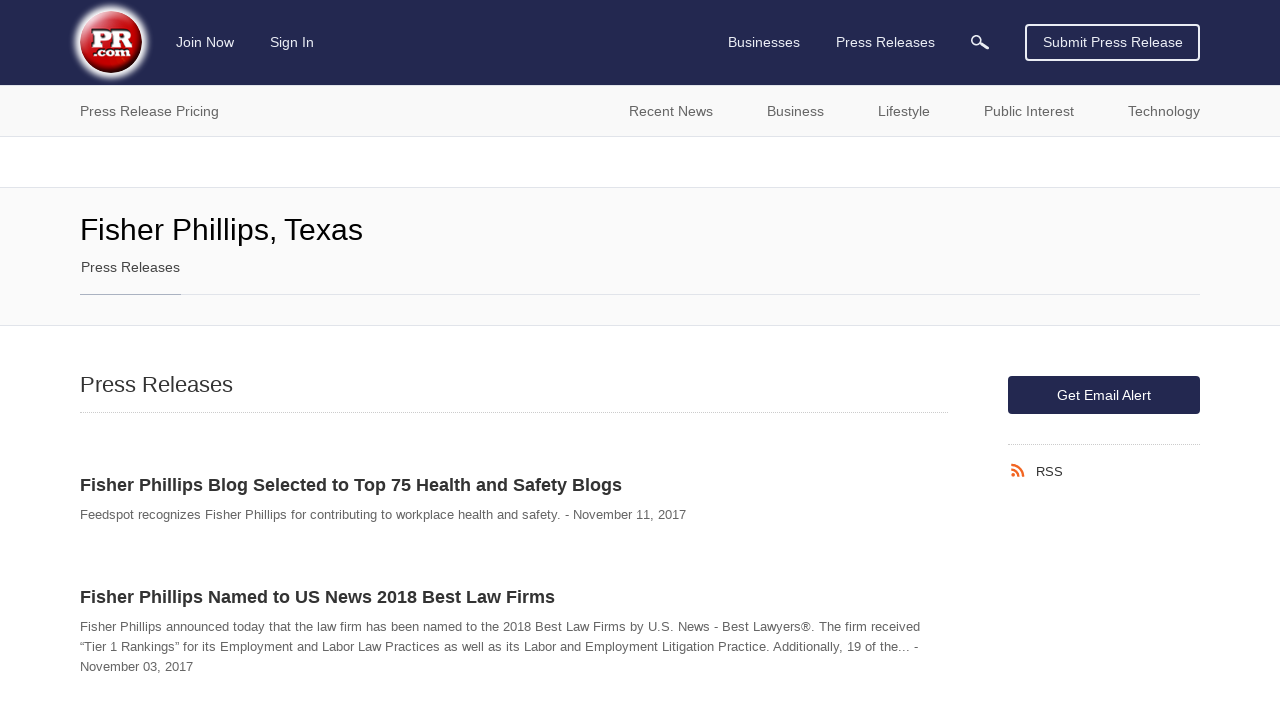

--- FILE ---
content_type: text/html; charset=UTF-8
request_url: https://www.pr.com/company-profile/press-releases/406435
body_size: 20861
content:
<!doctype html>
<html class="no-js" lang="en" dir="ltr">
  <head>
    <meta charset="UTF-8">
    <meta http-equiv="x-ua-compatible" content="ie=edge">
    <meta http-equiv="Content-Type" content="text/html; charset=UTF-8">
    <meta name="viewport" content="width=device-width, initial-scale=1.0">
    <meta name="robots" content="index,follow">
    <meta name="description" content="View press releases and news from Fisher Phillips, Texas.">

    <meta property="og:title" content="Fisher Phillips, Texas Press Releases &amp; News - PR.com">
    <meta property="og:type" content="website">
    <meta property="og:description" content="View press releases and news from Fisher Phillips, Texas.">
    <meta property="og:site_name" content="PR.com">
    <meta property="og:image" content="https://www.pr.com/images/PRcom-Logo-OG.jpg">

    <meta name="twitter:card" content="summary_large_image">
    <meta name="twitter:site" content="@PRcom">
    <meta name="twitter:title" content="Fisher Phillips, Texas Press Releases &amp; News - PR.com">
    <meta name="twitter:description" content="View press releases and news from Fisher Phillips, Texas.">

    <link rel="alternate" type="application/rss+xml" title="PR.com Press Releases: Fisher Phillips, Texas News" href="/rss/press-releases-2/406435.xml">
    <link rel="canonical" href="https://www.pr.com/company-profile/press-releases/406435" />
    <link rel="next" href="https://www.pr.com/company-profile/press-releases/406435/+2" />

    <title>Fisher Phillips, Texas Press Releases &amp; News - PR.com</title>

    <link rel="stylesheet" href="https://static.pr.com/assets/styles.21d7a40f3a230bc2c2b1.css" />
    <link rel="stylesheet" href="https://static.pr.com/assets/press-releases.21d7a40f3a230bc2c2b1.css" />
    <script type="application/ld+json">
    {"@context":"https:\/\/schema.org","@graph":[{"@context":"https:\/\/schema.org","@type":"Corporation","name":"Fisher Phillips, Texas","url":"http:\/\/www.fisherphillips.com"},{"@context":"https:\/\/schema.org","@type":"NewsArticle","headline":"Fisher Phillips Blog Selected to Top 75 Health and Safety Blogs","name":"Fisher Phillips Blog Selected to Top 75 Health and Safety Blogs","description":"Feedspot recognizes Fisher Phillips for contributing to workplace health and safety.","image":"https:\/\/static.pr.com\/images\/logo-pr-base.png","url":"https:\/\/www.pr.com\/press-release\/735807","author":{"@context":"https:\/\/schema.org","@type":"Person","name":"Vicky Riley"},"datePublished":"2017-11-11T03:00:00-05:00","publisher":{"@context":"https:\/\/schema.org","@type":"Organization","name":"PR.com","logo":"https:\/\/www.pr.com\/images\/logo_white_150x150.jpg","url":"https:\/\/www.pr.com\/"}},{"@context":"https:\/\/schema.org","@type":"NewsArticle","headline":"Fisher Phillips Named to US News 2018 Best Law Firms","name":"Fisher Phillips Named to US News 2018 Best Law Firms","description":"Fisher Phillips announced today that the law firm has been named to the 2018 Best Law Firms by U.S. News - Best Lawyers&reg;. The firm received &ldquo;Tier 1 Rankings&rdquo; for its Employment and Labor Law Practices as well as its Labor and Employment Litigation Practice. Additionally, 19 of the...","image":"https:\/\/static.pr.com\/images\/logo-pr-base.png","url":"https:\/\/www.pr.com\/press-release\/734857","author":{"@context":"https:\/\/schema.org","@type":"Person","name":"Vicky Riley"},"datePublished":"2017-11-03T03:00:00-04:00","publisher":{"@context":"https:\/\/schema.org","@type":"Organization","name":"PR.com","logo":"https:\/\/www.pr.com\/images\/logo_white_150x150.jpg","url":"https:\/\/www.pr.com\/"}},{"@context":"https:\/\/schema.org","@type":"NewsArticle","headline":"Employers Turn to Attorneys for Advice in the Aftermath of Hurricane Harvey","name":"Employers Turn to Attorneys for Advice in the Aftermath of Hurricane Harvey","description":"With hurricane disaster stories all over the news and tornado season looming in February, it\u2019s important for every employer to create a natural disaster plan today.","image":"https:\/\/static.pr.com\/images\/logo-pr-base.png","url":"https:\/\/www.pr.com\/press-release\/730051","author":{"@context":"https:\/\/schema.org","@type":"Person","name":"Vicky Riley"},"datePublished":"2017-09-20T10:45:00-04:00","publisher":{"@context":"https:\/\/schema.org","@type":"Organization","name":"PR.com","logo":"https:\/\/www.pr.com\/images\/logo_white_150x150.jpg","url":"https:\/\/www.pr.com\/"}},{"@context":"https:\/\/schema.org","@type":"NewsArticle","headline":"Fisher Phillips Recognized for Leading Collaboration by BTI Consulting Group","name":"Fisher Phillips Recognized for Leading Collaboration by BTI Consulting Group","description":"Fisher Phillips, with offices in Dallas and Houston, is one of 54 law firms chosen nationally by BTI Consulting Group for Leading Collaboration.","image":"https:\/\/static.pr.com\/images\/logo-pr-base.png","url":"https:\/\/www.pr.com\/press-release\/726567","author":{"@context":"https:\/\/schema.org","@type":"Person","name":"Vicky Riley"},"datePublished":"2017-08-16T03:00:00-04:00","publisher":{"@context":"https:\/\/schema.org","@type":"Organization","name":"PR.com","logo":"https:\/\/www.pr.com\/images\/logo_white_150x150.jpg","url":"https:\/\/www.pr.com\/"}},{"@context":"https:\/\/schema.org","@type":"NewsArticle","headline":"Make Sure Your Summer Dress Code Isn't Too Hot To Handle","name":"Make Sure Your Summer Dress Code Isn't Too Hot To Handle","description":"With temperatures soaring, employees are baring more skin. Employees and employers alike will want to know more about how company dress codes -- from tattoos to tank tops -- impacts them. The key is consistency and communication.","image":"https:\/\/static.pr.com\/images\/logo-pr-base.png","url":"https:\/\/www.pr.com\/press-release\/723962","author":{"@context":"https:\/\/schema.org","@type":"Person","name":"Vicky Riley"},"datePublished":"2017-07-21T03:00:00-04:00","publisher":{"@context":"https:\/\/schema.org","@type":"Organization","name":"PR.com","logo":"https:\/\/www.pr.com\/images\/logo_white_150x150.jpg","url":"https:\/\/www.pr.com\/"}},{"@context":"https:\/\/schema.org","@type":"NewsArticle","headline":"Fisher Phillips Named Dallas Business Journal's 2017 Best Places to Work in North Texas","name":"Fisher Phillips Named Dallas Business Journal's 2017 Best Places to Work in North Texas","description":"The Dallas office of Fisher Phillips, a leading labor and employment law firm in the United States, has been named to the Dallas Business Journal&rsquo;s 2017 Best Places to Work in North Texas list.\n\nThe Best Place to Work Program has showcased exceptional North Texas organizations for the last 15...","image":"https:\/\/static.pr.com\/images\/logo-pr-base.png","url":"https:\/\/www.pr.com\/press-release\/721706","author":{"@context":"https:\/\/schema.org","@type":"Person","name":"Vicky Riley"},"datePublished":"2017-06-30T03:00:00-04:00","publisher":{"@context":"https:\/\/schema.org","@type":"Organization","name":"PR.com","logo":"https:\/\/www.pr.com\/images\/logo_white_150x150.jpg","url":"https:\/\/www.pr.com\/"}},{"@context":"https:\/\/schema.org","@type":"NewsArticle","headline":"Fisher Phillips to Host Workshop to Address Substance Abuse and Mental Conditions in the Workplace; Over...","name":"Fisher Phillips to Host Workshop to Address Substance Abuse and Mental Conditions in the Workplace; Over 25% of U.S. Employees Are in Need of Mental Health Services","description":"Over 25% of U.S. Employees Are in Need of Mental Health Services. Fisher Phillips will host a  a Lunch and Learn series on July 13\/August 24 at Maggiano\u2019s at NorthPark to help guide employers on how to approach substance abuse and mental conditions in the workplace.","image":"https:\/\/static.pr.com\/images\/logo-pr-base.png","url":"https:\/\/www.pr.com\/press-release\/721684","author":{"@context":"https:\/\/schema.org","@type":"Person","name":"Vicky Riley"},"datePublished":"2017-06-30T03:00:00-04:00","publisher":{"@context":"https:\/\/schema.org","@type":"Organization","name":"PR.com","logo":"https:\/\/www.pr.com\/images\/logo_white_150x150.jpg","url":"https:\/\/www.pr.com\/"}},{"@context":"https:\/\/schema.org","@type":"NewsArticle","headline":"Fisher Phillips Warns Employers: Don\u2019t Let a Little Holiday Cheer Land Your Company in Court","name":"Fisher Phillips Warns Employers: Don\u2019t Let a Little Holiday Cheer Land Your Company in Court","description":"80% of Employers Will Host a Holiday Celebration in 2016","image":"https:\/\/static.pr.com\/images\/logo-pr-base.png","url":"https:\/\/www.pr.com\/press-release\/698919","author":{"@context":"https:\/\/schema.org","@type":"Person","name":"Morgan Sanders"},"datePublished":"2016-12-17T03:00:00-05:00","publisher":{"@context":"https:\/\/schema.org","@type":"Organization","name":"PR.com","logo":"https:\/\/www.pr.com\/images\/logo_white_150x150.jpg","url":"https:\/\/www.pr.com\/"}},{"@context":"https:\/\/schema.org","@type":"NewsArticle","headline":"Fisher Phillips Launches Pay Equity Practice Group","name":"Fisher Phillips Launches Pay Equity Practice Group","description":"Attorneys address employer concerns over pay equity issues.","image":"https:\/\/static.pr.com\/images\/logo-pr-base.png","url":"https:\/\/www.pr.com\/press-release\/697789","author":{"@context":"https:\/\/schema.org","@type":"Person","name":"Morgan Sanders"},"datePublished":"2016-12-07T03:00:00-05:00","publisher":{"@context":"https:\/\/schema.org","@type":"Organization","name":"PR.com","logo":"https:\/\/www.pr.com\/images\/logo_white_150x150.jpg","url":"https:\/\/www.pr.com\/"}},{"@context":"https:\/\/schema.org","@type":"NewsArticle","headline":"Employers on the Front Line of Protecting Veterans in the Workforce","name":"Employers on the Front Line of Protecting Veterans in the Workforce","description":"Fisher Phillips Reminds Employers of Their Duties to Our Servicemen and Women this Veterans Day\n\nNearly One Million Veterans in Texas Civilian Labor Force\n\nVeterans Day holds significant importance in Texas, as it leads the nation in employing military veterans with an estimated 926,000 veterans...","image":"https:\/\/static.pr.com\/images\/logo-pr-base.png","url":"https:\/\/www.pr.com\/press-release\/694409","author":{"@context":"https:\/\/schema.org","@type":"Person","name":"Morgan Sanders"},"datePublished":"2016-11-09T03:00:00-05:00","publisher":{"@context":"https:\/\/schema.org","@type":"Organization","name":"PR.com","logo":"https:\/\/www.pr.com\/images\/logo_white_150x150.jpg","url":"https:\/\/www.pr.com\/"}},{"@context":"https:\/\/schema.org","@type":"NewsArticle","headline":"Fisher Phillips Named to 2017 Best Law Firms by U.S. \u2013 News Best Lawyers","name":"Fisher Phillips Named to 2017 Best Law Firms by U.S. \u2013 News Best Lawyers","description":"Dallas Office Receives Tier 1 Metropolitan Ranking for Fourth Consecutive Year","image":"https:\/\/static.pr.com\/images\/logo-pr-base.png","url":"https:\/\/www.pr.com\/press-release\/693616","author":{"@context":"https:\/\/schema.org","@type":"Person","name":"Morgan Sanders"},"datePublished":"2016-11-02T03:00:00-04:00","publisher":{"@context":"https:\/\/schema.org","@type":"Organization","name":"PR.com","logo":"https:\/\/www.pr.com\/images\/logo_white_150x150.jpg","url":"https:\/\/www.pr.com\/"}},{"@context":"https:\/\/schema.org","@type":"NewsArticle","headline":"Lariza Pruneda Hebert Joins the San Antonio Office of Fisher Phillips","name":"Lariza Pruneda Hebert Joins the San Antonio Office of Fisher Phillips","description":"The San Antonio office of Fisher Phillips announced today that Lariza Pruneda Hebert joined the firm as an associate attorney. Fisher Phillips is a leading management-side labor and employment law firm with 33 offices nationwide.\n\nThe San Antonio native comes to Fisher Phillips from a large San...","image":"https:\/\/static.pr.com\/images\/logo-pr-base.png","url":"https:\/\/www.pr.com\/press-release\/691778","author":{"@context":"https:\/\/schema.org","@type":"Person","name":"Morgan Sanders"},"datePublished":"2016-10-19T03:00:00-04:00","publisher":{"@context":"https:\/\/schema.org","@type":"Organization","name":"PR.com","logo":"https:\/\/www.pr.com\/images\/logo_white_150x150.jpg","url":"https:\/\/www.pr.com\/"}},{"@context":"https:\/\/schema.org","@type":"NewsArticle","headline":"Fisher Phillips San Antonio to Host Labor and Employment Law Seminar on October 14 at Maggiano's","name":"Fisher Phillips San Antonio to Host Labor and Employment Law Seminar on October 14 at Maggiano's","description":"What: Attorneys in the San Antonio office of national labor and employment law firm Fisher Phillips will present a one-day seminar, &ldquo;From Start to Finish: Managing Employees Without Finishing at the Courthouse.&rdquo; The seminar will prepare employers for employment law changes and...","image":"https:\/\/static.pr.com\/images\/logo-pr-base.png","url":"https:\/\/www.pr.com\/press-release\/688845","author":{"@context":"https:\/\/schema.org","@type":"Person","name":"Morgan Sanders"},"datePublished":"2016-09-25T03:00:00-04:00","publisher":{"@context":"https:\/\/schema.org","@type":"Organization","name":"PR.com","logo":"https:\/\/www.pr.com\/images\/logo_white_150x150.jpg","url":"https:\/\/www.pr.com\/"}},{"@context":"https:\/\/schema.org","@type":"NewsArticle","headline":"Hunting for Pok\u00e9mon at Work May Leave You Hunting for a Job","name":"Hunting for Pok\u00e9mon at Work May Leave You Hunting for a Job","description":"Nearly 70% of Employees Polled in a Recent Survey Admit to Playing at Work","image":"https:\/\/static.pr.com\/images\/logo-pr-base.png","url":"https:\/\/www.pr.com\/press-release\/686994","author":{"@context":"https:\/\/schema.org","@type":"Person","name":"Morgan Sanders"},"datePublished":"2016-09-11T03:00:00-04:00","publisher":{"@context":"https:\/\/schema.org","@type":"Organization","name":"PR.com","logo":"https:\/\/www.pr.com\/images\/logo_white_150x150.jpg","url":"https:\/\/www.pr.com\/"}},{"@context":"https:\/\/schema.org","@type":"NewsArticle","headline":"Fisher Phillips Houston to Host Full-Day Labor and Employment Law Seminar on September 16 at Hotel Sorella...","name":"Fisher Phillips Houston to Host Full-Day Labor and Employment Law Seminar on September 16 at Hotel Sorella CityCentre","description":"What: Attorneys in the Houston office of national labor and employment law firm Fisher Phillips will present a one-day seminar, &ldquo;From Start to Finish: Managing Employees Without Finishing at the Courthouse.&rdquo; The seminar will prepare employers for employment law changes and challenges in...","image":"https:\/\/static.pr.com\/images\/logo-pr-base.png","url":"https:\/\/www.pr.com\/press-release\/685260","author":{"@context":"https:\/\/schema.org","@type":"Person","name":"Morgan Sanders"},"datePublished":"2016-08-28T03:00:00-04:00","publisher":{"@context":"https:\/\/schema.org","@type":"Organization","name":"PR.com","logo":"https:\/\/www.pr.com\/images\/logo_white_150x150.jpg","url":"https:\/\/www.pr.com\/"}},{"@context":"https:\/\/schema.org","@type":"NewsArticle","headline":"Three Fisher Phillips Texas Attorneys Selected to The Best Lawyers in America 2017","name":"Three Fisher Phillips Texas Attorneys Selected to The Best Lawyers in America 2017","description":"Michael V. Abcarian, Teresa S. Valderrama and Bob Kilgore Have Been Selected for This Honor","image":"https:\/\/static.pr.com\/images\/logo-pr-base.png","url":"https:\/\/www.pr.com\/press-release\/683805","author":{"@context":"https:\/\/schema.org","@type":"Person","name":"Morgan Sanders"},"datePublished":"2016-08-17T03:00:00-04:00","publisher":{"@context":"https:\/\/schema.org","@type":"Organization","name":"PR.com","logo":"https:\/\/www.pr.com\/images\/logo_white_150x150.jpg","url":"https:\/\/www.pr.com\/"}},{"@context":"https:\/\/schema.org","@type":"NewsArticle","headline":"Fisher Phillips Dallas to Host Full-Day Labor and Employment Law Seminar on August 30th at the Dallas...","name":"Fisher Phillips Dallas to Host Full-Day Labor and Employment Law Seminar on August 30th at the Dallas Arboretum","description":"What: Attorneys in the Dallas office of national labor and employment law firm Fisher Phillips will present a one-day seminar, &ldquo;From Start to Finish: Managing Employees Without Finishing at the Courthouse.&rdquo; The seminar will prepare employers for employment law changes and challenges in...","image":"https:\/\/static.pr.com\/images\/logo-pr-base.png","url":"https:\/\/www.pr.com\/press-release\/683231","author":{"@context":"https:\/\/schema.org","@type":"Person","name":"Morgan Sanders"},"datePublished":"2016-08-12T03:00:00-04:00","publisher":{"@context":"https:\/\/schema.org","@type":"Organization","name":"PR.com","logo":"https:\/\/www.pr.com\/images\/logo_white_150x150.jpg","url":"https:\/\/www.pr.com\/"}},{"@context":"https:\/\/schema.org","@type":"NewsArticle","headline":"Fisher Phillips Cautions Employers That OSHA Penalties Increase 78% on August 1","name":"Fisher Phillips Cautions Employers That OSHA Penalties Increase 78% on August 1","description":"Repeat Violations Rise to $124,709 per Violation; OSHA Also Set to Upend Drug Testing Policies in November","image":"https:\/\/static.pr.com\/images\/logo-pr-base.png","url":"https:\/\/www.pr.com\/press-release\/681975","author":{"@context":"https:\/\/schema.org","@type":"Person","name":"Morgan Sanders"},"datePublished":"2016-08-03T03:00:00-04:00","publisher":{"@context":"https:\/\/schema.org","@type":"Organization","name":"PR.com","logo":"https:\/\/www.pr.com\/images\/logo_white_150x150.jpg","url":"https:\/\/www.pr.com\/"}},{"@context":"https:\/\/schema.org","@type":"NewsArticle","headline":"Fisher Phillips Nearly Doubles the Size of Its Houston Office in Just Six Months","name":"Fisher Phillips Nearly Doubles the Size of Its Houston Office in Just Six Months","description":"Collin G. Warren and Pamela D. Williams Join the Firm as Partners.","image":"https:\/\/static.pr.com\/images\/logo-pr-base.png","url":"https:\/\/www.pr.com\/press-release\/674089","author":{"@context":"https:\/\/schema.org","@type":"Person","name":"Morgan Sanders"},"datePublished":"2016-06-05T03:00:00-04:00","publisher":{"@context":"https:\/\/schema.org","@type":"Organization","name":"PR.com","logo":"https:\/\/www.pr.com\/images\/logo_white_150x150.jpg","url":"https:\/\/www.pr.com\/"}},{"@context":"https:\/\/schema.org","@type":"NewsArticle","headline":"Four Fisher Phillips Attorneys in Texas Ranked Among Top in Chambers USA 2016","name":"Four Fisher Phillips Attorneys in Texas Ranked Among Top in Chambers USA 2016","description":"Michael V. Abcarian, Stephen J. Roppolo, Arthur V. Lambert and Teresa S. Valderrama Selected as Top Attorneys","image":"https:\/\/static.pr.com\/images\/logo-pr-base.png","url":"https:\/\/www.pr.com\/press-release\/673229","author":{"@context":"https:\/\/schema.org","@type":"Person","name":"Morgan Sanders"},"datePublished":"2016-05-29T03:00:00-04:00","publisher":{"@context":"https:\/\/schema.org","@type":"Organization","name":"PR.com","logo":"https:\/\/www.pr.com\/images\/logo_white_150x150.jpg","url":"https:\/\/www.pr.com\/"}},{"@context":"https:\/\/schema.org","@type":"NewsArticle","headline":"Fisher & Phillips Partners with United Way to Host 2016 Nonprofit Employment Law Academy on April 21, 2016...","name":"Fisher & Phillips Partners with United Way to Host 2016 Nonprofit Employment Law Academy on April 21, 2016 in Houston","description":"Attorneys Will Cover Topics from Discrimination Law to Leaves of Absence","image":"https:\/\/static.pr.com\/images\/logo-pr-base.png","url":"https:\/\/www.pr.com\/press-release\/667745","author":{"@context":"https:\/\/schema.org","@type":"Person","name":"Morgan Sanders"},"datePublished":"2016-04-21T03:00:00-04:00","publisher":{"@context":"https:\/\/schema.org","@type":"Organization","name":"PR.com","logo":"https:\/\/www.pr.com\/images\/logo_white_150x150.jpg","url":"https:\/\/www.pr.com\/"}},{"@context":"https:\/\/schema.org","@type":"NewsArticle","headline":"Michael V. Abcarian Named to the Business Council for the Arts Board of Directors","name":"Michael V. Abcarian Named to the Business Council for the Arts Board of Directors","description":"Abcarian is the Managing Partner for the Dallas office of Fisher & Phillips.","image":"https:\/\/static.pr.com\/images\/logo-pr-base.png","url":"https:\/\/www.pr.com\/press-release\/663643","author":{"@context":"https:\/\/schema.org","@type":"Person","name":"Morgan Sanders"},"datePublished":"2016-03-23T03:00:00-04:00","publisher":{"@context":"https:\/\/schema.org","@type":"Organization","name":"PR.com","logo":"https:\/\/www.pr.com\/images\/logo_white_150x150.jpg","url":"https:\/\/www.pr.com\/"}},{"@context":"https:\/\/schema.org","@type":"NewsArticle","headline":"Fisher & Phillips Announces Jeff Barnes and Mauro Ramirez Have Been Named to the 2016 List of Texas Rising...","name":"Fisher & Phillips Announces Jeff Barnes and Mauro Ramirez Have Been Named to the 2016 List of Texas Rising Stars","description":"The Houston office of Fisher &amp; Phillips, a management-side labor and employment law firm, announced today that Jeff Barnes and Mauro Ramirez have been named to the 2016 Texas Super Lawyers&reg; Rising Stars list. This exclusive list recognizes less than 3 percent of Texas lawyers. Additionally,...","image":"https:\/\/static.pr.com\/images\/logo-pr-base.png","url":"https:\/\/www.pr.com\/press-release\/661219","author":{"@context":"https:\/\/schema.org","@type":"Person","name":"Morgan Sanders"},"datePublished":"2016-03-06T03:00:00-05:00","publisher":{"@context":"https:\/\/schema.org","@type":"Organization","name":"PR.com","logo":"https:\/\/www.pr.com\/images\/logo_white_150x150.jpg","url":"https:\/\/www.pr.com\/"}},{"@context":"https:\/\/schema.org","@type":"NewsArticle","headline":"Fisher & Phillips Offers Employers a Prescription for Treating Opioid Abuse in the Workplace","name":"Fisher & Phillips Offers Employers a Prescription for Treating Opioid Abuse in the Workplace","description":"Nearly 2.1 Million Americans are Addicted to Opioids; Opioid Abuse Costs Employers More Than $25 Billion Annually","image":"https:\/\/static.pr.com\/images\/logo-pr-base.png","url":"https:\/\/www.pr.com\/press-release\/660003","author":{"@context":"https:\/\/schema.org","@type":"Person","name":"Morgan Sanders"},"datePublished":"2016-02-27T03:00:00-05:00","publisher":{"@context":"https:\/\/schema.org","@type":"Organization","name":"PR.com","logo":"https:\/\/www.pr.com\/images\/logo_white_150x150.jpg","url":"https:\/\/www.pr.com\/"}},{"@context":"https:\/\/schema.org","@type":"NewsArticle","headline":"Fisher & Phillips Shares the Top Five Ways Office Romances Can Land Employers with a Date in Court","name":"Fisher & Phillips Shares the Top Five Ways Office Romances Can Land Employers with a Date in Court","description":"Sexual Harassment Charges Cost Employers More Than $208 Million in the Last Five Years.","image":"https:\/\/static.pr.com\/images\/logo-pr-base.png","url":"https:\/\/www.pr.com\/press-release\/657584","author":{"@context":"https:\/\/schema.org","@type":"Person","name":"Morgan Sanders"},"datePublished":"2016-02-11T03:00:00-05:00","publisher":{"@context":"https:\/\/schema.org","@type":"Organization","name":"PR.com","logo":"https:\/\/www.pr.com\/images\/logo_white_150x150.jpg","url":"https:\/\/www.pr.com\/"}},{"@context":"https:\/\/schema.org","@type":"NewsArticle","headline":"Texas' New Open Carry Law Triggers Employers to Take Action","name":"Texas' New Open Carry Law Triggers Employers to Take Action","description":"Fisher & Phillips Offers Employers Tips for Addressing Gun Policies in the Workplace","image":"https:\/\/static.pr.com\/images\/logo-pr-base.png","url":"https:\/\/www.pr.com\/press-release\/655964","author":{"@context":"https:\/\/schema.org","@type":"Person","name":"Morgan Sanders"},"datePublished":"2016-01-30T03:00:00-05:00","publisher":{"@context":"https:\/\/schema.org","@type":"Organization","name":"PR.com","logo":"https:\/\/www.pr.com\/images\/logo_white_150x150.jpg","url":"https:\/\/www.pr.com\/"}},{"@context":"https:\/\/schema.org","@type":"NewsArticle","headline":"Fisher & Phillips Elects Janet A. Hendrick as Partner in the Dallas Office","name":"Fisher & Phillips Elects Janet A. Hendrick as Partner in the Dallas Office","description":"The Dallas office of national labor and employment law firm Fisher &amp; Phillips LLP announced today that Janet A. Hendrick has been elected to partner. Fisher &amp; Phillips is a management-side labor and employment law firm with three Texas offices in Dallas, Houston and San Antonio.\n\nHendrick...","image":"https:\/\/static.pr.com\/images\/logo-pr-base.png","url":"https:\/\/www.pr.com\/press-release\/652646","author":{"@context":"https:\/\/schema.org","@type":"Person","name":"Morgan Sanders"},"datePublished":"2016-01-07T03:00:00-05:00","publisher":{"@context":"https:\/\/schema.org","@type":"Organization","name":"PR.com","logo":"https:\/\/www.pr.com\/images\/logo_white_150x150.jpg","url":"https:\/\/www.pr.com\/"}},{"@context":"https:\/\/schema.org","@type":"NewsArticle","headline":"Fisher & Phillips Reminds Private Employers of Their Duty to Serve and Protect Our Country\u2019s Heroes as...","name":"Fisher & Phillips Reminds Private Employers of Their Duty to Serve and Protect Our Country\u2019s Heroes as Veterans Day Approaches","description":"Returning Veterans May be Entitled to Promotions and Raises Upon Return","image":"https:\/\/static.pr.com\/images\/logo-pr-base.png","url":"https:\/\/www.pr.com\/press-release\/645505","author":{"@context":"https:\/\/schema.org","@type":"Person","name":"Morgan Sanders"},"datePublished":"2015-11-08T03:00:00-05:00","publisher":{"@context":"https:\/\/schema.org","@type":"Organization","name":"PR.com","logo":"https:\/\/www.pr.com\/images\/logo_white_150x150.jpg","url":"https:\/\/www.pr.com\/"}},{"@context":"https:\/\/schema.org","@type":"NewsArticle","headline":"Fisher & Phillips Announces Mayra Cuello Has Joined the Firm","name":"Fisher & Phillips Announces Mayra Cuello Has Joined the Firm","description":"The Houston office of Fisher &amp; Phillips LLP, a management-side labor and employment law firm, announced today that Mayra Cuello has joined the firm as an associate attorney.\n\nCuello comes to Fisher &amp; Phillips with five years of experience representing employers in all aspects of labor and...","image":"https:\/\/static.pr.com\/images\/logo-pr-base.png","url":"https:\/\/www.pr.com\/press-release\/645500","author":{"@context":"https:\/\/schema.org","@type":"Person","name":"Morgan Sanders"},"datePublished":"2015-11-08T03:00:00-05:00","publisher":{"@context":"https:\/\/schema.org","@type":"Organization","name":"PR.com","logo":"https:\/\/www.pr.com\/images\/logo_white_150x150.jpg","url":"https:\/\/www.pr.com\/"}},{"@context":"https:\/\/schema.org","@type":"NewsArticle","headline":"Fisher & Phillips Announces John A. Heller Has Joined the Firm","name":"Fisher & Phillips Announces John A. Heller Has Joined the Firm","description":"Fisher & Phillips Continues Texas Expansion.","image":"https:\/\/static.pr.com\/images\/logo-pr-base.png","url":"https:\/\/www.pr.com\/press-release\/643025","author":{"@context":"https:\/\/schema.org","@type":"Person","name":"Morgan Sanders"},"datePublished":"2015-10-23T03:00:00-04:00","publisher":{"@context":"https:\/\/schema.org","@type":"Organization","name":"PR.com","logo":"https:\/\/www.pr.com\/images\/logo_white_150x150.jpg","url":"https:\/\/www.pr.com\/"}},{"@context":"https:\/\/schema.org","@type":"NewsArticle","headline":"Fisher & Phillips Celebrates 10 Years in Texas as a Leading Labor and Employment Law Firm","name":"Fisher & Phillips Celebrates 10 Years in Texas as a Leading Labor and Employment Law Firm","description":"The Firm Opened its Dallas Office in 2005, followed by Houston and San Antonio.","image":"https:\/\/static.pr.com\/images\/logo-pr-base.png","url":"https:\/\/www.pr.com\/press-release\/642590","author":{"@context":"https:\/\/schema.org","@type":"Person","name":"Morgan Sanders"},"datePublished":"2015-10-21T03:00:00-04:00","publisher":{"@context":"https:\/\/schema.org","@type":"Organization","name":"PR.com","logo":"https:\/\/www.pr.com\/images\/logo_white_150x150.jpg","url":"https:\/\/www.pr.com\/"}},{"@context":"https:\/\/schema.org","@type":"NewsArticle","headline":"Fisher & Phillips Expands Houston Office with the Addition of Two Attorneys","name":"Fisher & Phillips Expands Houston Office with the Addition of Two Attorneys","description":"Teresa Valderrama and Jeff Barnes Bring Extensive Experience to the Labor and Employment Law Firm.","image":"https:\/\/static.pr.com\/images\/logo-pr-base.png","url":"https:\/\/www.pr.com\/press-release\/639463","author":{"@context":"https:\/\/schema.org","@type":"Person","name":"Morgan Sanders"},"datePublished":"2015-09-30T03:00:00-04:00","publisher":{"@context":"https:\/\/schema.org","@type":"Organization","name":"PR.com","logo":"https:\/\/www.pr.com\/images\/logo_white_150x150.jpg","url":"https:\/\/www.pr.com\/"}},{"@context":"https:\/\/schema.org","@type":"NewsArticle","headline":"Fisher & Phillips Announces Two Attorneys in Its San Antonio Office Recognized as 2015 Texas Super Lawyers","name":"Fisher & Phillips Announces Two Attorneys in Its San Antonio Office Recognized as 2015 Texas Super Lawyers","description":"Fisher & Phillips LLP announced today that Bob Kilgore, attorney in the San Antonio office and Stephen J. Roppolo, managing partner of the San Antonio and Houston offices, have been named to the 2015 Texas Super Lawyers list. Fisher & Phillips is a national management-side labor and employment law firm. Recognition in Super Lawyers demonstrates an exemplary degree of respect and professional achievement the lawyer has earned from peers, with no more than 5 percent of attorneys in Texas listed.","image":"https:\/\/static.pr.com\/images\/logo-pr-base.png","url":"https:\/\/www.pr.com\/press-release\/636553","author":{"@context":"https:\/\/schema.org","@type":"Person","name":"Morgan Sanders"},"datePublished":"2015-09-10T03:00:00-04:00","publisher":{"@context":"https:\/\/schema.org","@type":"Organization","name":"PR.com","logo":"https:\/\/www.pr.com\/images\/logo_white_150x150.jpg","url":"https:\/\/www.pr.com\/"}},{"@context":"https:\/\/schema.org","@type":"NewsArticle","headline":"Stephen J. Roppolo, Managing Partner in the Houston Office of Fisher & Phillips, Recognized as a 2015 Texas...","name":"Stephen J. Roppolo, Managing Partner in the Houston Office of Fisher & Phillips, Recognized as a 2015 Texas Super Lawyer","description":"Fisher & Phillips LLP announced today that Stephen J. Roppolo, managing partner of the Houston office, has been named to the 2015 Texas Super Lawyers list. Fisher & Phillips is a national management-side labor and employment law firm. Super Lawyer selections are based upon independent research and peer nominations from the Thomson Reuters-owned publication.","image":"https:\/\/static.pr.com\/images\/logo-pr-base.png","url":"https:\/\/www.pr.com\/press-release\/636550","author":{"@context":"https:\/\/schema.org","@type":"Person","name":"Morgan Sanders"},"datePublished":"2015-09-10T03:00:00-04:00","publisher":{"@context":"https:\/\/schema.org","@type":"Organization","name":"PR.com","logo":"https:\/\/www.pr.com\/images\/logo_white_150x150.jpg","url":"https:\/\/www.pr.com\/"}},{"@context":"https:\/\/schema.org","@type":"NewsArticle","headline":"Machael V. Abcarian, Managing Partner of the Dallas Office of Fisher & Phillips, Recognized as a 2015 Texas...","name":"Machael V. Abcarian, Managing Partner of the Dallas Office of Fisher & Phillips, Recognized as a 2015 Texas Super Lawyer","description":"The Dallas office of Fisher &amp; Phillips LLP announced today that Michael V. Abcarian, who is the managing partner of the Dallas office, has been named to the 2015 Texas Super Lawyers list, marking the 11th consecutive year Abcarian has been selected for this honor. Fisher &amp; Phillips is a...","image":"https:\/\/static.pr.com\/images\/logo-pr-base.png","url":"https:\/\/www.pr.com\/press-release\/636543","author":{"@context":"https:\/\/schema.org","@type":"Person","name":"Morgan Sanders"},"datePublished":"2015-09-10T03:00:00-04:00","publisher":{"@context":"https:\/\/schema.org","@type":"Organization","name":"PR.com","logo":"https:\/\/www.pr.com\/images\/logo_white_150x150.jpg","url":"https:\/\/www.pr.com\/"}},{"@context":"https:\/\/schema.org","@type":"NewsArticle","headline":"Fisher & Phillips to Host Dallas Breakfast Academy on September 16","name":"Fisher & Phillips to Host Dallas Breakfast Academy on September 16","description":"Attorneys Will Address Key Regulatory Changes and Developments in Workplace Rights","image":"https:\/\/static.pr.com\/images\/logo-pr-base.png","url":"https:\/\/www.pr.com\/press-release\/635026","author":{"@context":"https:\/\/schema.org","@type":"Person","name":"Morgan Sanders"},"datePublished":"2015-08-29T03:00:00-04:00","publisher":{"@context":"https:\/\/schema.org","@type":"Organization","name":"PR.com","logo":"https:\/\/www.pr.com\/images\/logo_white_150x150.jpg","url":"https:\/\/www.pr.com\/"}},{"@context":"https:\/\/schema.org","@type":"NewsArticle","headline":"Court Rules in Favor of DOL's Rule to Make Home Care Providers Eligible for Minimum Wage and Overtime","name":"Court Rules in Favor of DOL's Rule to Make Home Care Providers Eligible for Minimum Wage and Overtime","description":"Estimated 1.9 Million Companionship Workers Nationally to be Impacted by Rule.","image":"https:\/\/static.pr.com\/images\/logo-pr-base.png","url":"https:\/\/www.pr.com\/press-release\/634877","author":{"@context":"https:\/\/schema.org","@type":"Person","name":"Morgan Sanders"},"datePublished":"2015-08-28T03:00:00-04:00","publisher":{"@context":"https:\/\/schema.org","@type":"Organization","name":"PR.com","logo":"https:\/\/www.pr.com\/images\/logo_white_150x150.jpg","url":"https:\/\/www.pr.com\/"}},{"@context":"https:\/\/schema.org","@type":"NewsArticle","headline":"Fisher & Phillips Announces Arthur V. Lambert as the Firm's Newest Partner in the Dallas Office","name":"Fisher & Phillips Announces Arthur V. Lambert as the Firm's Newest Partner in the Dallas Office","description":"Fisher & Phillips Continues Texas Expansion.","image":"https:\/\/static.pr.com\/images\/logo-pr-base.png","url":"https:\/\/www.pr.com\/press-release\/633814","author":{"@context":"https:\/\/schema.org","@type":"Person","name":"Morgan Sanders"},"datePublished":"2015-08-21T03:00:00-04:00","publisher":{"@context":"https:\/\/schema.org","@type":"Organization","name":"PR.com","logo":"https:\/\/www.pr.com\/images\/logo_white_150x150.jpg","url":"https:\/\/www.pr.com\/"}},{"@context":"https:\/\/schema.org","@type":"NewsArticle","headline":"Bob Kilgore in the San Antonio Office of Fisher & Phillips LLP Selected to The Best Lawyers in America 2016","name":"Bob Kilgore in the San Antonio Office of Fisher & Phillips LLP Selected to The Best Lawyers in America 2016","description":"Second Consecutive Year Kilgore Has Been Selected for this Honor","image":"https:\/\/static.pr.com\/images\/logo-pr-base.png","url":"https:\/\/www.pr.com\/press-release\/633350","author":{"@context":"https:\/\/schema.org","@type":"Person","name":"Morgan Sanders"},"datePublished":"2015-08-19T03:00:00-04:00","publisher":{"@context":"https:\/\/schema.org","@type":"Organization","name":"PR.com","logo":"https:\/\/www.pr.com\/images\/logo_white_150x150.jpg","url":"https:\/\/www.pr.com\/"}},{"@context":"https:\/\/schema.org","@type":"NewsArticle","headline":"Michael V. Abcarian, Managing Partner in the Dallas Office of Fisher & Phillips LLP, Selected to The Best...","name":"Michael V. Abcarian, Managing Partner in the Dallas Office of Fisher & Phillips LLP, Selected to The Best Lawyers in America 2016","description":"Fifth Consecutive Year Abcarian Has Been Selected for this Honor","image":"https:\/\/static.pr.com\/images\/logo-pr-base.png","url":"https:\/\/www.pr.com\/press-release\/633342","author":{"@context":"https:\/\/schema.org","@type":"Person","name":"Morgan Sanders"},"datePublished":"2015-08-19T03:00:00-04:00","publisher":{"@context":"https:\/\/schema.org","@type":"Organization","name":"PR.com","logo":"https:\/\/www.pr.com\/images\/logo_white_150x150.jpg","url":"https:\/\/www.pr.com\/"}},{"@context":"https:\/\/schema.org","@type":"NewsArticle","headline":"Fisher & Phillips Announces Amy L. Strauss Has Joined the Firm","name":"Fisher & Phillips Announces Amy L. Strauss Has Joined the Firm","description":"The Dallas office of Fisher &amp; Phillips LLP, a management-side labor and employment law firm, announced today that Amy L. Strauss has joined the firm as an associate attorney.\n\nStrauss comes to Fisher &amp; Phillips with eight years&rsquo; experience representing employers in all aspects of...","image":"https:\/\/static.pr.com\/images\/logo-pr-base.png","url":"https:\/\/www.pr.com\/press-release\/630787","author":{"@context":"https:\/\/schema.org","@type":"Person","name":"Morgan Sanders"},"datePublished":"2015-07-31T03:00:00-04:00","publisher":{"@context":"https:\/\/schema.org","@type":"Organization","name":"PR.com","logo":"https:\/\/www.pr.com\/images\/logo_white_150x150.jpg","url":"https:\/\/www.pr.com\/"}},{"@context":"https:\/\/schema.org","@type":"NewsArticle","headline":"Fisher & Phillips Offers Employers Advice on Addressing Mental Illness in the Workplace","name":"Fisher & Phillips Offers Employers Advice on Addressing Mental Illness in the Workplace","description":"Approximately 833,000 Adults in Texas Suffer from Severe Mental Illness","image":"https:\/\/static.pr.com\/images\/logo-pr-base.png","url":"https:\/\/www.pr.com\/press-release\/621027","author":{"@context":"https:\/\/schema.org","@type":"Person","name":"Morgan Sanders"},"datePublished":"2015-05-24T03:00:00-04:00","publisher":{"@context":"https:\/\/schema.org","@type":"Organization","name":"PR.com","logo":"https:\/\/www.pr.com\/images\/logo_white_150x150.jpg","url":"https:\/\/www.pr.com\/"}},{"@context":"https:\/\/schema.org","@type":"NewsArticle","headline":"Fisher & Phillips Announces That Meredith Dinkins Has Joined the Firm as an Associate","name":"Fisher & Phillips Announces That Meredith Dinkins Has Joined the Firm as an Associate","description":"The San Antonio office of Fisher &amp; Phillips LLP, a management-side labor and employment law firm, announced today that Meredith Dinkins has joined the firm as an associate attorney.\n\nDinkins comes to Fisher &amp; Phillips with five years of experience representing employers in all aspects of...","image":"https:\/\/static.pr.com\/images\/logo-pr-base.png","url":"https:\/\/www.pr.com\/press-release\/616431","author":{"@context":"https:\/\/schema.org","@type":"Person","name":"Morgan Sanders"},"datePublished":"2015-04-24T03:00:00-04:00","publisher":{"@context":"https:\/\/schema.org","@type":"Organization","name":"PR.com","logo":"https:\/\/www.pr.com\/images\/logo_white_150x150.jpg","url":"https:\/\/www.pr.com\/"}},{"@context":"https:\/\/schema.org","@type":"NewsArticle","headline":"Employers Beware of Office Romance this Valentine's Day Fisher & Phillips' Attorneys Warn","name":"Employers Beware of Office Romance this Valentine's Day Fisher & Phillips' Attorneys Warn","description":"Nearly 60 Percent of Professionals Report Engaging in Office Romance","image":"https:\/\/static.pr.com\/images\/logo-pr-base.png","url":"https:\/\/www.pr.com\/press-release\/605242","author":{"@context":"https:\/\/schema.org","@type":"Person","name":"Morgan Sanders"},"datePublished":"2015-02-12T03:00:00-05:00","publisher":{"@context":"https:\/\/schema.org","@type":"Organization","name":"PR.com","logo":"https:\/\/www.pr.com\/images\/logo_white_150x150.jpg","url":"https:\/\/www.pr.com\/"}},{"@context":"https:\/\/schema.org","@type":"NewsArticle","headline":"For Valentine's Day, Fisher & Phillips Reminds Employers of Office Romance Risks","name":"For Valentine's Day, Fisher & Phillips Reminds Employers of Office Romance Risks","description":"Workplace relationships have become increasingly common and more socially acceptable. Given the amount of time people spend at work and with their colleagues, it&rsquo;s natural that personal relationships may develop. In fact, a 2014 survey by Vault.com revealed that 56 percent of male and female...","image":"https:\/\/static.pr.com\/images\/logo-pr-base.png","url":"https:\/\/www.pr.com\/press-release\/605240","author":{"@context":"https:\/\/schema.org","@type":"Person","name":"Morgan Sanders"},"datePublished":"2015-02-12T03:00:00-05:00","publisher":{"@context":"https:\/\/schema.org","@type":"Organization","name":"PR.com","logo":"https:\/\/www.pr.com\/images\/logo_white_150x150.jpg","url":"https:\/\/www.pr.com\/"}},{"@context":"https:\/\/schema.org","@type":"NewsArticle","headline":"Fisher & Phillips Attorneys Advise Employers to Avoid the Spiked Eggnog at Holiday Parties","name":"Fisher & Phillips Attorneys Advise Employers to Avoid the Spiked Eggnog at Holiday Parties","description":"While many of us enjoy a little holiday cheer and a celebratory toast, the Houston office of national employer-side labor and employment law firm Fisher &amp; Phillips warns that employers should beware of liabilities at office holiday events, as charges stemming from often-excessive alcohol...","image":"https:\/\/static.pr.com\/images\/logo-pr-base.png","url":"https:\/\/www.pr.com\/press-release\/597499","author":{"@context":"https:\/\/schema.org","@type":"Person","name":"Morgan Sanders"},"datePublished":"2014-12-18T03:00:00-05:00","publisher":{"@context":"https:\/\/schema.org","@type":"Organization","name":"PR.com","logo":"https:\/\/www.pr.com\/images\/logo_white_150x150.jpg","url":"https:\/\/www.pr.com\/"}},{"@context":"https:\/\/schema.org","@type":"NewsArticle","headline":"Fisher & Phillips' Lunch and Learn with U.S. Immigration and Customs Enforcement","name":"Fisher & Phillips' Lunch and Learn with U.S. Immigration and Customs Enforcement","description":"What: The Houston office of national labor and employment law firm Fisher &amp; Phillips is hosting an interactive Lunch and Learn program with experts from U.S. Immigration and Customs Enforcement (ICE) to help educate HR professionals on preventing employment disputes that otherwise may end up in...","image":"https:\/\/static.pr.com\/images\/logo-pr-base.png","url":"https:\/\/www.pr.com\/press-release\/593319","author":{"@context":"https:\/\/schema.org","@type":"Person","name":"Morgan Sanders"},"datePublished":"2014-11-21T03:00:00-05:00","publisher":{"@context":"https:\/\/schema.org","@type":"Organization","name":"PR.com","logo":"https:\/\/www.pr.com\/images\/logo_white_150x150.jpg","url":"https:\/\/www.pr.com\/"}},{"@context":"https:\/\/schema.org","@type":"NewsArticle","headline":"With Veterans Day Approaching, Fisher & Phillips Attorneys Warn Employers Against Dismissing Veterans as...","name":"With Veterans Day Approaching, Fisher & Phillips Attorneys Warn Employers Against Dismissing Veterans as Wounded Workers","description":"Nearly 50,000 Texas Veterans are Unemployed","image":"https:\/\/static.pr.com\/images\/logo-pr-base.png","url":"https:\/\/www.pr.com\/press-release\/591197","author":{"@context":"https:\/\/schema.org","@type":"Person","name":"Morgan Sanders"},"datePublished":"2014-11-09T03:00:00-05:00","publisher":{"@context":"https:\/\/schema.org","@type":"Organization","name":"PR.com","logo":"https:\/\/www.pr.com\/images\/logo_white_150x150.jpg","url":"https:\/\/www.pr.com\/"}},{"@context":"https:\/\/schema.org","@type":"NewsArticle","headline":"Dallas Office of Fisher & Phillips Ranked Nationally in The 2015 Edition of U.S. News \u2013 Best Lawyers...","name":"Dallas Office of Fisher & Phillips Ranked Nationally in The 2015 Edition of U.S. News \u2013 Best Lawyers \u201cBest Law Firms\u201d","description":"Second Year Fisher & Phillips\u2019 Dallas Office has Received Tier 1 Ranking.","image":"https:\/\/static.pr.com\/images\/logo-pr-base.png","url":"https:\/\/www.pr.com\/press-release\/590876","author":{"@context":"https:\/\/schema.org","@type":"Person","name":"Morgan Sanders"},"datePublished":"2014-11-07T03:00:00-05:00","publisher":{"@context":"https:\/\/schema.org","@type":"Organization","name":"PR.com","logo":"https:\/\/www.pr.com\/images\/logo_white_150x150.jpg","url":"https:\/\/www.pr.com\/"}},{"@context":"https:\/\/schema.org","@type":"NewsArticle","headline":"Fisher & Phillips Attorneys Encourage Employers to be Mindful of State Voting Laws as Elections Draw Near","name":"Fisher & Phillips Attorneys Encourage Employers to be Mindful of State Voting Laws as Elections Draw Near","description":"This year&rsquo;s election season is in full swing, with 14 million Texans now registered to vote, the highest number of registered voters in Texas history, according to a recent press release issued by the Texas Secretary of State. Fisher &amp; Phillips LLP, a national labor and employment law...","image":"https:\/\/static.pr.com\/images\/logo-pr-base.png","url":"https:\/\/www.pr.com\/press-release\/589413","author":{"@context":"https:\/\/schema.org","@type":"Person","name":"Morgan Sanders"},"datePublished":"2014-10-30T03:00:00-04:00","publisher":{"@context":"https:\/\/schema.org","@type":"Organization","name":"PR.com","logo":"https:\/\/www.pr.com\/images\/logo_white_150x150.jpg","url":"https:\/\/www.pr.com\/"}}]}
    </script>
  </head>
  <body data-page-slug="press-releases" class="page--company-profile"><header class="header">
  <div class="header--main">
    <nav class="grid-container top-bar primary-nav primary-nav__desktop">
      <div class="top-bar-left">
        <ul class="menu primary-nav__menu">
          <li>
            <a class="logo" href="https://www.pr.com/">
              <img 
                src="https://static.pr.com/images/logo-pr-base.png"
                alt="PR.com" width="91" height="91"/>
            </a>
          </li>
          <li class="show-for-mlarge">
            
            <a href="https://admin.pr.com/create-account">Join Now</a>
          </li>
          <li class="show-for-mlarge">
            <a href="https://admin.pr.com/signin.php">Sign In</a>
            
          </li>
        </ul>
      </div>
      <div class="top-bar-right">
        <ul class="menu dropdown dropdown--card" data-dropdown-menu data-alignment="left">
          <li class="primary-search__sibling show-for-medium is-dropdown-submenu-parent" data-name="businesses"><a class="primary-nav__parent--businesses" href="https://www.pr.com/business-directory">Businesses</a>
            <ul class="vertical menu nested">
              <li>
                <a href="https://www.pr.com/business-directory">Business Directory</a>
              </li>
              <li><a href="https://www.pr.com/products-services">Products & Services</a></li>
              <li><a href="https://www.pr.com/business-profiles">Post Your Profile</a></li>
            </ul>
          </li>
          <li class="primary-search__sibling is-dropdown-submenu-parent" data-dropdown-menu data-name="press-releases"><a class="primary-nav__parent--press-releases" href="https://www.pr.com/press-releases">Press Releases</a>
            <ul class="vertical menu nested">
              <li><a href="https://www.pr.com/press-release-pricing">Press Release Pricing</a></li>
              <li><a href="https://admin.pr.com/info_press_item.php">Submit Press Release</a></li>
              <li><a href="https://www.pr.com/press-release-distribution">Press Release Distribution</a></li>
              <li><a href="https://www.pr.com/press-releases">Recent Press Releases</a></li>
              <li><a href="https://www.pr.com/content-partnership">Become a Publishing Partner</a></li>
              <li><a href="https://www.pr.com/get-press-release-alerts">For Journalists</a></li>
            </ul>
          </li>
          <li class="primary-search__sibling primary-search__icon" data-name="search" action="https://www.pr.com/press_list.php">
            <a class="search-element"><img class="search-element" src="https://static.pr.com/images/icon-magnifying-glass-light.svg" alt="Magnifying Glass" width="18" height="14"/></a>
          </li>
          <li class="primary-search__wrapper">
            <form class="primary-search__form search-element" autocomplete="off" action="https://www.pr.com/press_list.php">
              <div class="primary-search__inputs search-element">
                <div class="primary-search__select search-element is-closed">
                  <div class="primary-search__selection search-element">
                    <span class="primary-search__selection-text search-element">Press Releases</span>
                    <img class="search-element" src="https://static.pr.com/images/icon-select-caret.png" alt="Search" />
                  </div>
                </div>
                <input type="hidden" name="">
                <input class="primary-search__keyword primary-search__keyword search__keyword search-element" type="search" name="keyword" value="">
              </div>
              <div class="primary-search__options search-element show-for-mlarge" data-default-option="">
                <div class="primary-search__option search-element">Businesses</div>
                <div class="primary-search__option search-element">Products & Services</div>
                <div class="primary-search__option search-element">Products</div>
                <div class="primary-search__option search-element">Services</div>
                <div class="primary-search__option search-element">Press Releases</div>
              </div>
              <div class="input-group-button primary-search__submit search-element">
                <button type="submit" class="primary-search__button search-element button search-submit"><img class="search-submit" src="https://static.pr.com/images/icon-magnifying-glass-light.svg" alt="Magnifying Glass" width="18" height="14" /></button>
              </div>
            </form>
          </li>
        </ul>
        <a class="button hollow primary-nav__submit show-for-smedium" href="https://admin.pr.com/create-account">Submit Press Release</a>
        <img class="menu-icon burger-menu__toggle hide-for-mlarge" data-toggle="burger-menu" data-toggler=".invisible" src="https://static.pr.com/images/icon-hamburger.png" alt="Hamburger Icon" width="20" height="20" />
      </div>
    </nav>
    <div id="burger-menu" class="burger-menu" data-closable data-toggler data-animate="slide-in-left slide-out-left">
      <div class="grid-x burger-menu__nav">
        <ul class="cell auto vertical menu burger-menu__nav--main">
          <li class="cell burger-menu__controls">
            <div>
              <a class="burger-menu__nav--logo" href="https://www.pr.com/">
                <img 
                  src="https://static.pr.com/images/logo-pr-base.png"
                  alt="PR.com" />
              </a>
            </div>
            <div class="burger-menu__nav--close"><span class="burger-menu__close">&#10005;</span></div>
          </li>
          <li data-name="press-releases" class="burger-menu__parent burger-menu__parent--press-releases">
            <a href="https://www.pr.com/press-releases">Press Releases</a>
            <ul class="vertical menu drilldown" data-drilldown data-auto-height="true">
              <li><a href="https://www.pr.com/press-release-pricing">Press Release Pricing</a></li>
              <li><a href="https://admin.pr.com/info_press_item.php">Submit Press Release</a></li>
              <li><a href="https://www.pr.com/press-release-distribution">Press Release Distribution</a></li>
              <li data-title="Recent News">
                <a href="https://www.pr.com/press-releases">Recent News</a>
                <ul class="menu vertical nested">
                  <li><a href="https://www.pr.com/press-releases">Recent News</a></li>
                  <li><a href="https://www.pr.com/news-by-category">News by Category</a></li>
                  <li><a href="https://www.pr.com/news-by-msa">News by US Region</a></li>
                  <li><a href="https://www.pr.com/news-by-country">News by Country</a></li>
                  <li><a href="https://www.pr.com/rss-feeds">RSS News Feeds</a></li>
                </ul>
              </li>
              <li data-title="Business News" data-key="business">
                <a href="#">Business News</a>
                <ul class="menu vertical nested">
                </ul>
              </li>
              <li data-title="Lifestyle News" data-key="lifestyle">
                <a href="#">Lifestyle News</a>
                <ul class="menu vertical nested">
                </ul>
              </li>
              <li data-title="Public Interest News" data-key="public-interest">
                <a href="#">Public Interest News</a>
                <ul class="menu vertical nested">
                </ul>
              </li>
              <li data-title="Technology News" data-key="technology">
                <a href="#">Technology News</a>
                <ul class="menu vertical nested">
                </ul>
              </li>
              <li><a href="https://www.pr.com/content-partnership">Become a Publishing Partner</a></li>
              <li><a href="https://www.pr.com/get-press-release-alerts">For Journalists</a></li>
            </ul>
          </li>
          <li data-name="businesses" class="burger-menu__parent burger-menu__parent--businesses">
            <a href="https://www.pr.com/business-directory">Businesses</a>
            <ul class="vertical menu drilldown" data-drilldown data-auto-height="true">
              <li data-title="Business Directory" data-key="business_directory">
                <a href="https://www.pr.com/business-directory">Business Directory</a>
              </li>
              <li><a href="https://www.pr.com/products-services">Products & Services</a></li>
              <li><a href="https://www.pr.com/business-profiles">Post Your Profile</a></li>
            </ul>
          </li>
        </ul>
        <ul class="vertical menu burger-menu__nav--account">
          <li class="burger-menu__account" data-name="account">
            
            <a href="https://admin.pr.com/create-account" class="button">Join Now</a>
            <a href="https://admin.pr.com/signin.php" class="button">Sign In</a>
            
          </li>
        </ul>
      </div>
    </div>
  </div>

  <div class="burger-menu__overlay burger-menu__close"></div>

  <form class="secondary-search search-element hide-for-medium" autocomplete="off" action="https://www.pr.com/press_list.php">
    <div class="input-group search-element">
      <input type="search" name="keyword" placeholder="Search Press Releases" class="input-group-field secondary-search__keyword search__keyword search-element" autocomplete="off" onfocus="this.placeholder = ''" onblur="this.placeholder = 'Search Press Releases'">
      <div class="input-group-button search-element">
        <button type="submit" class="button search-submit search-element"><img class="search-submit" src="https://static.pr.com/images/icon-magnifying-glass-dark.svg" alt="Magnifying Glass" /></button>
      </div>
    </div>
  </form>

  <div class="header--sub show-for-medium">
    <nav class="grid-container full nav nav-secondary show-for-medium" id="secondary-nav">
      <ul class="grid-container dropdown menu nav-secondary__top">
        <li class="menu-text" data-toggle="dropdown__pane--pr-pricing">Press Release Pricing</li>
        <li class="menu-text" data-toggle="dropdown__pane--recent-news">Recent News</li>
        <li class="menu-text" data-toggle="dropdown__pane--business">Business</li>
        <li class="menu-text" data-toggle="dropdown__pane--lifestyle">Lifestyle</li>
        <li class="menu-text" data-toggle="dropdown__pane--public-interest">Public Interest</li>
        <li class="menu-text" data-toggle="dropdown__pane--technology">Technology</li>
      </ul>

      <!-- PR Pricing Dropdown Pane -->
      <div class="dropdown-pane grid-container full nav-secondary__dropdown-pane" id="dropdown__pane--pr-pricing" data-dropdown data-close-on-click="true" data-hover="false" data-hover-pane="true">
        <div class="grid-x">
          <div class="cell auto nav-secondary__gutter--left"></div>
          <div class="cell grid-container nav-secondary__content">
            <div class="grid-x">
              <div class="cell medium-5 nav-secondary__left">
                <ul class="cell vertical dropdown menu" data-click-open="true" data-autoclose="false" data-dropdown-menu data-hover-delay="0">
                  <li class="menu-text"><span class="nav-secondary__header">Press Release Pricing</span></li>
                  <li class="menu-text"><a class="button hollow" href="https://admin.pr.com/create-account">Create Account</a></li>
                </ul>
              </div>
              <div class="cell medium-auto nav-secondary__right">
                <ul class="menu" data-parent="press-release-pricing">
                  <li><a href="https://www.pr.com/press-release-pricing">Press Release Pricing</a></li>
                  <li><a href="https://admin.pr.com/info_press_item.php">Submit Press Release</a></li>
                  <li><a href="https://www.pr.com/press-release-distribution">Press Release Distribution</a></li>
                </ul>
              </div>
            </div>
          </div>
          <div class="cell auto nav-secondary__gutter--right"></div>
        </div>
      </div>

      <!-- Recent News Dropdown Pane -->
      <div class="dropdown-pane grid-container full nav-secondary__dropdown-pane" id="dropdown__pane--recent-news" data-dropdown data-close-on-click="true" data-hover="false" data-hover-pane="true">
        <div class="grid-x">
          <div class="cell auto nav-secondary__gutter--left"></div>
          <div class="cell grid-container nav-secondary__content">
            <div class="grid-x">
              <div class="cell medium-5 nav-secondary__left">
                <ul class="cell vertical dropdown menu" data-click-open="true" data-autoclose="false" data-dropdown-menu data-hover-delay="0">
                  <li class="menu-text"><span class="nav-secondary__header">Recent News</span></li>
                </ul>
              </div>
              <div class="cell medium-auto nav-secondary__right">
                <ul class="menu" data-parent="recent-news">
                  <li><a href="https://www.pr.com/press-releases">Recent News</a></li>
                  <li><a href="https://www.pr.com/news-by-category">News by Category</a></li>
                  <li><a href="https://www.pr.com/news-by-msa">News by US Region</a></li>
                  <li><a href="https://www.pr.com/news-by-country">News by Country</a></li>
                </ul>
                <ul class="menu" data-parent="recent-news">
                  <li><a href="https://www.pr.com/content-partnership">Become a Publishing Partner</a></li>
                  <li><a href="https://www.pr.com/get-press-release-alerts">For Journalists</a></li>
                  <li><a href="https://www.pr.com/rss-feeds">RSS News Feeds</a></li>
                </ul>
              </div>
            </div>
          </div>
          <div class="cell auto nav-secondary__gutter--right"></div>
        </div>
      </div>

      <!-- Business Dropdown Pane -->
      <div class="dropdown-pane grid-container full nav-secondary__dropdown-pane" id="dropdown__pane--business"  data-key="business" data-dropdown data-close-on-click="true" data-hover-delay="0" data-hover="false" data-hover-pane="true">
        <div class="grid-x">
          <div class="cell auto nav-secondary__gutter--left"></div>
          <div class="cell grid-container nav-secondary__content">
            <div class="grid-x">
              <div class="cell medium-5 nav-secondary__left">
                <ul class="cell vertical dropdown menu" data-autoclose="false" data-dropdown-menu data-hover-delay="0">
                  <li class="menu-text"><span class="nav-secondary__header">Business News</span></li>
                </ul>
              </div>
              <div class="cell medium-auto nav-secondary__right"></div>
            </div>
          </div>
          <div class="cell auto nav-secondary__gutter--right"></div>
        </div>
      </div>
      <!-- Lifestyle Dropdown Pane -->
      <div class="dropdown-pane grid-container full nav-secondary__dropdown-pane" id="dropdown__pane--lifestyle"  data-key="lifestyle" data-dropdown data-close-on-click="true" data-hover-delay="0" data-hover="false" data-hover-pane="true">
        <div class="grid-x">
          <div class="cell auto nav-secondary__gutter--left"></div>
          <div class="cell grid-container nav-secondary__content">
            <div class="grid-x">
              <div class="cell medium-5 nav-secondary__left">
                <ul class="cell vertical dropdown menu" data-autoclose="false" data-dropdown-menu data-hover-delay="0">
                  <li class="menu-text"><span class="nav-secondary__header">Lifestyle News</span></li>
                </ul>
              </div>
              <div class="cell medium-auto nav-secondary__right"></div>
            </div>
          </div>
          <div class="cell auto nav-secondary__gutter--right"></div>
        </div>
      </div>
      <!-- Public Interest Dropdown Pane -->
      <div class="dropdown-pane grid-container full nav-secondary__dropdown-pane" id="dropdown__pane--public-interest"  data-key="public-interest" data-dropdown data-close-on-click="true" data-hover-delay="0" data-hover="false" data-hover-pane="true">
        <div class="grid-x">
          <div class="cell auto nav-secondary__gutter--left"></div>
          <div class="cell grid-container nav-secondary__content">
            <div class="grid-x">
              <div class="cell medium-5 nav-secondary__left">
                <ul class="cell vertical dropdown menu" data-autoclose="false" data-dropdown-menu data-hover-delay="0">
                  <li class="menu-text"><span class="nav-secondary__header">Public Interest News</span></li>
                </ul>
              </div>
              <div class="cell medium-auto nav-secondary__right"></div>
            </div>
          </div>
          <div class="cell auto nav-secondary__gutter--right"></div>
        </div>
      </div>
      <!-- Technology Dropdown Pane -->
      <div class="dropdown-pane grid-container full nav-secondary__dropdown-pane" id="dropdown__pane--technology"  data-key="technology" data-dropdown data-close-on-click="true" data-hover-delay="0" data-hover="false" data-hover-pane="true">
        <div class="grid-x">
          <div class="cell auto nav-secondary__gutter--left"></div>
          <div class="cell grid-container nav-secondary__content">
            <div class="grid-x">
              <div class="cell medium-5 nav-secondary__left">
                <ul class="cell vertical dropdown menu" data-autoclose="false" data-dropdown-menu data-hover-delay="0">
                  <li class="menu-text"><span class="nav-secondary__header">Technology News</span></li>
                </ul>
              </div>
              <div class="cell medium-auto nav-secondary__right"></div>
            </div>
          </div>
          <div class="cell auto nav-secondary__gutter--right"></div>
        </div>
      </div>
    </nav>
  </div>
</header>

<div class="company-profile__navbar company-profile__navbar--no-logo">
  <div class="grid-container grid-container--outer">
    <div class="grid-x">

      <h1 class="cell company-profile__name company-profile__name--mobile hide-for-mmlarge  no-logo">
        <span id="company-profile__name--mobile">Fisher Phillips, Texas</span>
      </h1>

      <div class="cell mmlarge-auto company-profile__details company-profile__details--no-logo">
        <span class="cell company-profile__name company-profile__name--desktop show-for-mmlarge no-logo">
          <span>Fisher Phillips, Texas</span>
        </span>
        <nav class="company-profile__menus">
          <ul class="menu horizontal company-profile__menu company-profile__menu--main">
            <li class="company-profile__link company-profile__link--active" data-section-slug="press-releases"><a href="/company-profile/press-releases/406435">Press Releases</a></li>
          </ul>

          <ul class="menu dropdown horizontal dropdown--card company-profile__menu company-profile__menu--more" data-dropdown-menu data-close-on-click="false">
            <li class="company-profile__link company-profile__link--more">
              <a href="#">More</a>
              <ul class="vertical menu nested">
              </ul>
            </li>
          </ul>
        </nav>

      </div>
    </div>
  </div>
</div>

        <main class="grid-container grid-container--outer">
          <div class="grid-x grid-padding-x">
            <!-- Main Content -->
<article class="cell auto main-content">

  
  <aside class="section-subhead">
    <h2 class="section-subhead__title">Press Releases</h2>


    <ul class="hide-for-medium menu no-bullet section-subhead__social-links social-links">
      <li>
        <span title="RSS news feed for Fisher Phillips, Texas" data-tooltip data-position="top" data-alignment="center" data-tooltip-height="6">
          <a href="/rss/press-releases-2/406435.xml"  aria-label="RSS"><span class="icon icon-rss"><?xml version="1.0" encoding="UTF-8"?><!DOCTYPE svg PUBLIC "-//W3C//DTD SVG 1.1//EN" "http://www.w3.org/Graphics/SVG/1.1/DTD/svg11.dtd"><svg xmlns="http://www.w3.org/2000/svg" xmlns:xlink="http://www.w3.org/1999/xlink" version="1.1" width="24" height="24" viewBox="0 0 24 24"><path d="M6.18,15.64A2.18,2.18 0 0,1 8.36,17.82C8.36,19 7.38,20 6.18,20C5,20 4,19 4,17.82A2.18,2.18 0 0,1 6.18,15.64M4,4.44A15.56,15.56 0 0,1 19.56,20H16.73A12.73,12.73 0 0,0 4,7.27V4.44M4,10.1A9.9,9.9 0 0,1 13.9,20H11.07A7.07,7.07 0 0,0 4,12.93V10.1Z" /></svg></span></a><a href="/rss/press-releases-2/406435.xml" class="hide-for-small-only">RSS</a>
        </span>
      </li>
      <li>
        <span title="Get email alert for news about Fisher Phillips, Texas" data-tooltip data-position="top" data-alignment="center" data-tooltip-height="6">
          <a href="https://admin.pr.com/user_press.php?add=1&amp;subscriptionid=406435" aria-label="Email Alert"><span class="icon icon-bell"><?xml version="1.0" encoding="UTF-8"?><!DOCTYPE svg PUBLIC "-//W3C//DTD SVG 1.1//EN" "http://www.w3.org/Graphics/SVG/1.1/DTD/svg11.dtd"><svg xmlns="http://www.w3.org/2000/svg" xmlns:xlink="http://www.w3.org/1999/xlink" version="1.1" width="24" height="24" viewBox="0 0 24 24"><path d="M21,19V20H3V19L5,17V11C5,7.9 7.03,5.17 10,4.29C10,4.19 10,4.1 10,4A2,2 0 0,1 12,2A2,2 0 0,1 14,4C14,4.1 14,4.19 14,4.29C16.97,5.17 19,7.9 19,11V17L21,19M14,21A2,2 0 0,1 12,23A2,2 0 0,1 10,21" /></svg></span><a href="https://admin.pr.com/user_press.php?add=1&amp;subscriptionid=406435">Get Email Alert</a>
        </span>
      </li>
    </ul>
  </aside>

  <section class="grid-x release-list__item">
    <div class="cell ssmedium-auto release-list__copy">
      <h3 class="release-list__title"><a href="/press-release/735807">Fisher Phillips Blog Selected to Top 75 Health and Safety Blogs</a></h3>
      <p class="release-list__desc">Feedspot recognizes Fisher Phillips for contributing to workplace health and safety. - November 11, 2017</p>
    </div>
  </section>
  <section class="grid-x release-list__item">
    <div class="cell ssmedium-auto release-list__copy">
      <h3 class="release-list__title"><a href="/press-release/734857">Fisher Phillips Named to US News 2018 Best Law Firms</a></h3>
      <p class="release-list__desc">Fisher Phillips announced today that the law firm has been named to the 2018 Best Law Firms by U.S. News - Best Lawyers&reg;. The firm received &ldquo;Tier 1 Rankings&rdquo; for its Employment and Labor Law Practices as well as its Labor and Employment Litigation Practice. Additionally, 19 of the... - November 03, 2017</p>
    </div>
  </section>
  <section class="grid-x release-list__item">
    <div class="cell ssmedium-auto release-list__copy">
      <h3 class="release-list__title"><a href="/press-release/730051">Employers Turn to Attorneys for Advice in the Aftermath of Hurricane Harvey</a></h3>
      <p class="release-list__desc">With hurricane disaster stories all over the news and tornado season looming in February, it’s important for every employer to create a natural disaster plan today. - September 20, 2017</p>
    </div>
  </section>
  <section class="grid-x release-list__item">
    <div class="cell ssmedium-auto release-list__copy">
      <h3 class="release-list__title"><a href="/press-release/726567">Fisher Phillips Recognized for Leading Collaboration by BTI Consulting Group</a></h3>
      <p class="release-list__desc">Fisher Phillips, with offices in Dallas and Houston, is one of 54 law firms chosen nationally by BTI Consulting Group for Leading Collaboration. - August 16, 2017</p>
    </div>
  </section>
  <section class="grid-x release-list__item">
    <div class="cell ssmedium-auto release-list__copy">
      <h3 class="release-list__title"><a href="/press-release/723962">Make Sure Your Summer Dress Code Isn't Too Hot To Handle</a></h3>
      <p class="release-list__desc">With temperatures soaring, employees are baring more skin. Employees and employers alike will want to know more about how company dress codes -- from tattoos to tank tops -- impacts them. The key is consistency and communication. - July 21, 2017</p>
    </div>
  </section>
  <section class="grid-x release-list__item">
    <div class="cell ssmedium-auto release-list__copy">
      <h3 class="release-list__title"><a href="/press-release/721706">Fisher Phillips Named Dallas Business Journal's 2017 Best Places to Work in North Texas</a></h3>
      <p class="release-list__desc">The Dallas office of Fisher Phillips, a leading labor and employment law firm in the United States, has been named to the Dallas Business Journal&rsquo;s 2017 Best Places to Work in North Texas list.

The Best Place to Work Program has showcased exceptional North Texas organizations for the last 15... - June 30, 2017</p>
    </div>
  </section>
  <section class="grid-x release-list__item">
    <div class="cell ssmedium-auto release-list__copy">
      <h3 class="release-list__title"><a href="/press-release/721684">Fisher Phillips to Host Workshop to Address Substance Abuse and Mental Conditions in the Workplace; Over 25% of U.S. Employees Are in Need of Mental Health Services</a></h3>
      <p class="release-list__desc">Over 25% of U.S. Employees Are in Need of Mental Health Services. Fisher Phillips will host a  a Lunch and Learn series on July 13/August 24 at Maggiano’s at NorthPark to help guide employers on how to approach substance abuse and mental conditions in the workplace. - June 30, 2017</p>
    </div>
  </section>
  <section class="grid-x release-list__item">
    <div class="cell ssmedium-auto release-list__copy">
      <h3 class="release-list__title"><a href="/press-release/698919">Fisher Phillips Warns Employers: Don’t Let a Little Holiday Cheer Land Your Company in Court</a></h3>
      <p class="release-list__desc">80% of Employers Will Host a Holiday Celebration in 2016 - December 17, 2016</p>
    </div>
  </section>
  <section class="grid-x release-list__item">
    <div class="cell ssmedium-auto release-list__copy">
      <h3 class="release-list__title"><a href="/press-release/697789">Fisher Phillips Launches Pay Equity Practice Group</a></h3>
      <p class="release-list__desc">Attorneys address employer concerns over pay equity issues. - December 07, 2016</p>
    </div>
  </section>
  <section class="grid-x release-list__item">
    <div class="cell ssmedium-auto release-list__copy">
      <h3 class="release-list__title"><a href="/press-release/694409">Employers on the Front Line of Protecting Veterans in the Workforce</a></h3>
      <p class="release-list__desc">Fisher Phillips Reminds Employers of Their Duties to Our Servicemen and Women this Veterans Day

Nearly One Million Veterans in Texas Civilian Labor Force

Veterans Day holds significant importance in Texas, as it leads the nation in employing military veterans with an estimated 926,000 veterans... - November 09, 2016</p>
    </div>
  </section>
  <section class="grid-x release-list__item">
    <div class="cell ssmedium-auto release-list__copy">
      <h3 class="release-list__title"><a href="/press-release/693616">Fisher Phillips Named to 2017 Best Law Firms by U.S. – News Best Lawyers</a></h3>
      <p class="release-list__desc">Dallas Office Receives Tier 1 Metropolitan Ranking for Fourth Consecutive Year - November 02, 2016</p>
    </div>
  </section>
  <section class="grid-x release-list__item">
    <div class="cell ssmedium-auto release-list__copy">
      <h3 class="release-list__title"><a href="/press-release/691778">Lariza Pruneda Hebert Joins the San Antonio Office of Fisher Phillips</a></h3>
      <p class="release-list__desc">The San Antonio office of Fisher Phillips announced today that Lariza Pruneda Hebert joined the firm as an associate attorney. Fisher Phillips is a leading management-side labor and employment law firm with 33 offices nationwide.

The San Antonio native comes to Fisher Phillips from a large San... - October 19, 2016</p>
    </div>
  </section>
  <section class="grid-x release-list__item">
    <div class="cell ssmedium-auto release-list__copy">
      <h3 class="release-list__title"><a href="/press-release/688845">Fisher Phillips San Antonio to Host Labor and Employment Law Seminar on October 14 at Maggiano's</a></h3>
      <p class="release-list__desc">What: Attorneys in the San Antonio office of national labor and employment law firm Fisher Phillips will present a one-day seminar, &ldquo;From Start to Finish: Managing Employees Without Finishing at the Courthouse.&rdquo; The seminar will prepare employers for employment law changes and... - September 25, 2016</p>
    </div>
  </section>
  <section class="grid-x release-list__item">
    <div class="cell ssmedium-auto release-list__copy">
      <h3 class="release-list__title"><a href="/press-release/686994">Hunting for Pokémon at Work May Leave You Hunting for a Job</a></h3>
      <p class="release-list__desc">Nearly 70% of Employees Polled in a Recent Survey Admit to Playing at Work - September 11, 2016</p>
    </div>
  </section>
  <section class="grid-x release-list__item">
    <div class="cell ssmedium-auto release-list__copy">
      <h3 class="release-list__title"><a href="/press-release/685260">Fisher Phillips Houston to Host Full-Day Labor and Employment Law Seminar on September 16 at Hotel Sorella CityCentre</a></h3>
      <p class="release-list__desc">What: Attorneys in the Houston office of national labor and employment law firm Fisher Phillips will present a one-day seminar, &ldquo;From Start to Finish: Managing Employees Without Finishing at the Courthouse.&rdquo; The seminar will prepare employers for employment law changes and challenges in... - August 28, 2016</p>
    </div>
  </section>
  <section class="grid-x release-list__item">
    <div class="cell ssmedium-auto release-list__copy">
      <h3 class="release-list__title"><a href="/press-release/683805">Three Fisher Phillips Texas Attorneys Selected to The Best Lawyers in America 2017</a></h3>
      <p class="release-list__desc">Michael V. Abcarian, Teresa S. Valderrama and Bob Kilgore Have Been Selected for This Honor - August 17, 2016</p>
    </div>
  </section>
  <section class="grid-x release-list__item">
    <div class="cell ssmedium-auto release-list__copy">
      <h3 class="release-list__title"><a href="/press-release/683231">Fisher Phillips Dallas to Host Full-Day Labor and Employment Law Seminar on August 30th at the Dallas Arboretum</a></h3>
      <p class="release-list__desc">What: Attorneys in the Dallas office of national labor and employment law firm Fisher Phillips will present a one-day seminar, &ldquo;From Start to Finish: Managing Employees Without Finishing at the Courthouse.&rdquo; The seminar will prepare employers for employment law changes and challenges in... - August 12, 2016</p>
    </div>
  </section>
  <section class="grid-x release-list__item">
    <div class="cell ssmedium-auto release-list__copy">
      <h3 class="release-list__title"><a href="/press-release/681975">Fisher Phillips Cautions Employers That OSHA Penalties Increase 78% on August 1</a></h3>
      <p class="release-list__desc">Repeat Violations Rise to $124,709 per Violation; OSHA Also Set to Upend Drug Testing Policies in November - August 03, 2016</p>
    </div>
  </section>
  <section class="grid-x release-list__item">
    <div class="cell ssmedium-auto release-list__copy">
      <h3 class="release-list__title"><a href="/press-release/674089">Fisher Phillips Nearly Doubles the Size of Its Houston Office in Just Six Months</a></h3>
      <p class="release-list__desc">Collin G. Warren and Pamela D. Williams Join the Firm as Partners. - June 05, 2016</p>
    </div>
  </section>
  <section class="grid-x release-list__item">
    <div class="cell ssmedium-auto release-list__copy">
      <h3 class="release-list__title"><a href="/press-release/673229">Four Fisher Phillips Attorneys in Texas Ranked Among Top in Chambers USA 2016</a></h3>
      <p class="release-list__desc">Michael V. Abcarian, Stephen J. Roppolo, Arthur V. Lambert and Teresa S. Valderrama Selected as Top Attorneys - May 29, 2016</p>
    </div>
  </section>
  <section class="grid-x release-list__item">
    <div class="cell ssmedium-auto release-list__copy">
      <h3 class="release-list__title"><a href="/press-release/667745">Fisher & Phillips Partners with United Way to Host 2016 Nonprofit Employment Law Academy on April 21, 2016 in Houston</a></h3>
      <p class="release-list__desc">Attorneys Will Cover Topics from Discrimination Law to Leaves of Absence - April 21, 2016</p>
    </div>
  </section>
  <section class="grid-x release-list__item">
    <div class="cell ssmedium-auto release-list__copy">
      <h3 class="release-list__title"><a href="/press-release/663643">Michael V. Abcarian Named to the Business Council for the Arts Board of Directors</a></h3>
      <p class="release-list__desc">Abcarian is the Managing Partner for the Dallas office of Fisher & Phillips. - March 23, 2016</p>
    </div>
  </section>
  <section class="grid-x release-list__item">
    <div class="cell ssmedium-auto release-list__copy">
      <h3 class="release-list__title"><a href="/press-release/661219">Fisher & Phillips Announces Jeff Barnes and Mauro Ramirez Have Been Named to the 2016 List of Texas Rising Stars</a></h3>
      <p class="release-list__desc">The Houston office of Fisher &amp; Phillips, a management-side labor and employment law firm, announced today that Jeff Barnes and Mauro Ramirez have been named to the 2016 Texas Super Lawyers&reg; Rising Stars list. This exclusive list recognizes less than 3 percent of Texas lawyers. Additionally,... - March 06, 2016</p>
    </div>
  </section>
  <section class="grid-x release-list__item">
    <div class="cell ssmedium-auto release-list__copy">
      <h3 class="release-list__title"><a href="/press-release/660003">Fisher & Phillips Offers Employers a Prescription for Treating Opioid Abuse in the Workplace</a></h3>
      <p class="release-list__desc">Nearly 2.1 Million Americans are Addicted to Opioids; Opioid Abuse Costs Employers More Than $25 Billion Annually - February 27, 2016</p>
    </div>
  </section>
  <section class="grid-x release-list__item">
    <div class="cell ssmedium-auto release-list__copy">
      <h3 class="release-list__title"><a href="/press-release/657584">Fisher & Phillips Shares the Top Five Ways Office Romances Can Land Employers with a Date in Court</a></h3>
      <p class="release-list__desc">Sexual Harassment Charges Cost Employers More Than $208 Million in the Last Five Years. - February 11, 2016</p>
    </div>
  </section>
  <section class="grid-x release-list__item">
    <div class="cell ssmedium-auto release-list__copy">
      <h3 class="release-list__title"><a href="/press-release/655964">Texas' New Open Carry Law Triggers Employers to Take Action</a></h3>
      <p class="release-list__desc">Fisher & Phillips Offers Employers Tips for Addressing Gun Policies in the Workplace - January 30, 2016</p>
    </div>
  </section>
  <section class="grid-x release-list__item">
    <div class="cell ssmedium-auto release-list__copy">
      <h3 class="release-list__title"><a href="/press-release/652646">Fisher & Phillips Elects Janet A. Hendrick as Partner in the Dallas Office</a></h3>
      <p class="release-list__desc">The Dallas office of national labor and employment law firm Fisher &amp; Phillips LLP announced today that Janet A. Hendrick has been elected to partner. Fisher &amp; Phillips is a management-side labor and employment law firm with three Texas offices in Dallas, Houston and San Antonio.

Hendrick... - January 07, 2016</p>
    </div>
  </section>
  <section class="grid-x release-list__item">
    <div class="cell ssmedium-auto release-list__copy">
      <h3 class="release-list__title"><a href="/press-release/645505">Fisher & Phillips Reminds Private Employers of Their Duty to Serve and Protect Our Country’s Heroes as Veterans Day Approaches</a></h3>
      <p class="release-list__desc">Returning Veterans May be Entitled to Promotions and Raises Upon Return - November 08, 2015</p>
    </div>
  </section>
  <section class="grid-x release-list__item">
    <div class="cell ssmedium-auto release-list__copy">
      <h3 class="release-list__title"><a href="/press-release/645500">Fisher & Phillips Announces Mayra Cuello Has Joined the Firm</a></h3>
      <p class="release-list__desc">The Houston office of Fisher &amp; Phillips LLP, a management-side labor and employment law firm, announced today that Mayra Cuello has joined the firm as an associate attorney.

Cuello comes to Fisher &amp; Phillips with five years of experience representing employers in all aspects of labor and... - November 08, 2015</p>
    </div>
  </section>
  <section class="grid-x release-list__item">
    <div class="cell ssmedium-auto release-list__copy">
      <h3 class="release-list__title"><a href="/press-release/643025">Fisher & Phillips Announces John A. Heller Has Joined the Firm</a></h3>
      <p class="release-list__desc">Fisher & Phillips Continues Texas Expansion. - October 23, 2015</p>
    </div>
  </section>
  <section class="grid-x release-list__item">
    <div class="cell ssmedium-auto release-list__copy">
      <h3 class="release-list__title"><a href="/press-release/642590">Fisher & Phillips Celebrates 10 Years in Texas as a Leading Labor and Employment Law Firm</a></h3>
      <p class="release-list__desc">The Firm Opened its Dallas Office in 2005, followed by Houston and San Antonio. - October 21, 2015</p>
    </div>
  </section>
  <section class="grid-x release-list__item">
    <div class="cell ssmedium-auto release-list__copy">
      <h3 class="release-list__title"><a href="/press-release/639463">Fisher & Phillips Expands Houston Office with the Addition of Two Attorneys</a></h3>
      <p class="release-list__desc">Teresa Valderrama and Jeff Barnes Bring Extensive Experience to the Labor and Employment Law Firm. - September 30, 2015</p>
    </div>
  </section>
  <section class="grid-x release-list__item">
    <div class="cell ssmedium-auto release-list__copy">
      <h3 class="release-list__title"><a href="/press-release/636553">Fisher & Phillips Announces Two Attorneys in Its San Antonio Office Recognized as 2015 Texas Super Lawyers</a></h3>
      <p class="release-list__desc">Fisher & Phillips LLP announced today that Bob Kilgore, attorney in the San Antonio office and Stephen J. Roppolo, managing partner of the San Antonio and Houston offices, have been named to the 2015 Texas Super Lawyers list. Fisher & Phillips is a national management-side labor and employment law firm. Recognition in Super Lawyers demonstrates an exemplary degree of respect and professional achievement the lawyer has earned from peers, with no more than 5 percent of attorneys in Texas listed. - September 10, 2015</p>
    </div>
  </section>
  <section class="grid-x release-list__item">
    <div class="cell ssmedium-auto release-list__copy">
      <h3 class="release-list__title"><a href="/press-release/636550">Stephen J. Roppolo, Managing Partner in the Houston Office of Fisher & Phillips, Recognized as a 2015 Texas Super Lawyer</a></h3>
      <p class="release-list__desc">Fisher & Phillips LLP announced today that Stephen J. Roppolo, managing partner of the Houston office, has been named to the 2015 Texas Super Lawyers list. Fisher & Phillips is a national management-side labor and employment law firm. Super Lawyer selections are based upon independent research and peer nominations from the Thomson Reuters-owned publication. - September 10, 2015</p>
    </div>
  </section>
  <section class="grid-x release-list__item">
    <div class="cell ssmedium-auto release-list__copy">
      <h3 class="release-list__title"><a href="/press-release/636543">Machael V. Abcarian, Managing Partner of the Dallas Office of Fisher & Phillips, Recognized as a 2015 Texas Super Lawyer</a></h3>
      <p class="release-list__desc">The Dallas office of Fisher &amp; Phillips LLP announced today that Michael V. Abcarian, who is the managing partner of the Dallas office, has been named to the 2015 Texas Super Lawyers list, marking the 11th consecutive year Abcarian has been selected for this honor. Fisher &amp; Phillips is a... - September 10, 2015</p>
    </div>
  </section>
  <section class="grid-x release-list__item">
    <div class="cell ssmedium-auto release-list__copy">
      <h3 class="release-list__title"><a href="/press-release/635026">Fisher & Phillips to Host Dallas Breakfast Academy on September 16</a></h3>
      <p class="release-list__desc">Attorneys Will Address Key Regulatory Changes and Developments in Workplace Rights - August 29, 2015</p>
    </div>
  </section>
  <section class="grid-x release-list__item">
    <div class="cell ssmedium-auto release-list__copy">
      <h3 class="release-list__title"><a href="/press-release/634877">Court Rules in Favor of DOL's Rule to Make Home Care Providers Eligible for Minimum Wage and Overtime</a></h3>
      <p class="release-list__desc">Estimated 1.9 Million Companionship Workers Nationally to be Impacted by Rule. - August 28, 2015</p>
    </div>
  </section>
  <section class="grid-x release-list__item">
    <div class="cell ssmedium-auto release-list__copy">
      <h3 class="release-list__title"><a href="/press-release/633814">Fisher & Phillips Announces Arthur V. Lambert as the Firm's Newest Partner in the Dallas Office</a></h3>
      <p class="release-list__desc">Fisher & Phillips Continues Texas Expansion. - August 21, 2015</p>
    </div>
  </section>
  <section class="grid-x release-list__item">
    <div class="cell ssmedium-auto release-list__copy">
      <h3 class="release-list__title"><a href="/press-release/633350">Bob Kilgore in the San Antonio Office of Fisher & Phillips LLP Selected to The Best Lawyers in America 2016</a></h3>
      <p class="release-list__desc">Second Consecutive Year Kilgore Has Been Selected for this Honor - August 19, 2015</p>
    </div>
  </section>
  <section class="grid-x release-list__item">
    <div class="cell ssmedium-auto release-list__copy">
      <h3 class="release-list__title"><a href="/press-release/633342">Michael V. Abcarian, Managing Partner in the Dallas Office of Fisher & Phillips LLP, Selected to The Best Lawyers in America 2016</a></h3>
      <p class="release-list__desc">Fifth Consecutive Year Abcarian Has Been Selected for this Honor - August 19, 2015</p>
    </div>
  </section>
  <section class="grid-x release-list__item">
    <div class="cell ssmedium-auto release-list__copy">
      <h3 class="release-list__title"><a href="/press-release/630787">Fisher & Phillips Announces Amy L. Strauss Has Joined the Firm</a></h3>
      <p class="release-list__desc">The Dallas office of Fisher &amp; Phillips LLP, a management-side labor and employment law firm, announced today that Amy L. Strauss has joined the firm as an associate attorney.

Strauss comes to Fisher &amp; Phillips with eight years&rsquo; experience representing employers in all aspects of... - July 31, 2015</p>
    </div>
  </section>
  <section class="grid-x release-list__item">
    <div class="cell ssmedium-auto release-list__copy">
      <h3 class="release-list__title"><a href="/press-release/621027">Fisher & Phillips Offers Employers Advice on Addressing Mental Illness in the Workplace</a></h3>
      <p class="release-list__desc">Approximately 833,000 Adults in Texas Suffer from Severe Mental Illness - May 24, 2015</p>
    </div>
  </section>
  <section class="grid-x release-list__item">
    <div class="cell ssmedium-auto release-list__copy">
      <h3 class="release-list__title"><a href="/press-release/616431">Fisher & Phillips Announces That Meredith Dinkins Has Joined the Firm as an Associate</a></h3>
      <p class="release-list__desc">The San Antonio office of Fisher &amp; Phillips LLP, a management-side labor and employment law firm, announced today that Meredith Dinkins has joined the firm as an associate attorney.

Dinkins comes to Fisher &amp; Phillips with five years of experience representing employers in all aspects of... - April 24, 2015</p>
    </div>
  </section>
  <section class="grid-x release-list__item">
    <div class="cell ssmedium-auto release-list__copy">
      <h3 class="release-list__title"><a href="/press-release/605242">Employers Beware of Office Romance this Valentine's Day Fisher & Phillips' Attorneys Warn</a></h3>
      <p class="release-list__desc">Nearly 60 Percent of Professionals Report Engaging in Office Romance - February 12, 2015</p>
    </div>
  </section>
  <section class="grid-x release-list__item">
    <div class="cell ssmedium-auto release-list__copy">
      <h3 class="release-list__title"><a href="/press-release/605240">For Valentine's Day, Fisher & Phillips Reminds Employers of Office Romance Risks</a></h3>
      <p class="release-list__desc">Workplace relationships have become increasingly common and more socially acceptable. Given the amount of time people spend at work and with their colleagues, it&rsquo;s natural that personal relationships may develop. In fact, a 2014 survey by Vault.com revealed that 56 percent of male and female... - February 12, 2015</p>
    </div>
  </section>
  <section class="grid-x release-list__item">
    <div class="cell ssmedium-auto release-list__copy">
      <h3 class="release-list__title"><a href="/press-release/597499">Fisher & Phillips Attorneys Advise Employers to Avoid the Spiked Eggnog at Holiday Parties</a></h3>
      <p class="release-list__desc">While many of us enjoy a little holiday cheer and a celebratory toast, the Houston office of national employer-side labor and employment law firm Fisher &amp; Phillips warns that employers should beware of liabilities at office holiday events, as charges stemming from often-excessive alcohol... - December 18, 2014</p>
    </div>
  </section>
  <section class="grid-x release-list__item">
    <div class="cell ssmedium-auto release-list__copy">
      <h3 class="release-list__title"><a href="/press-release/593319">Fisher & Phillips' Lunch and Learn with U.S. Immigration and Customs Enforcement</a></h3>
      <p class="release-list__desc">What: The Houston office of national labor and employment law firm Fisher &amp; Phillips is hosting an interactive Lunch and Learn program with experts from U.S. Immigration and Customs Enforcement (ICE) to help educate HR professionals on preventing employment disputes that otherwise may end up in... - November 21, 2014</p>
    </div>
  </section>
  <section class="grid-x release-list__item">
    <div class="cell ssmedium-auto release-list__copy">
      <h3 class="release-list__title"><a href="/press-release/591197">With Veterans Day Approaching, Fisher & Phillips Attorneys Warn Employers Against Dismissing Veterans as Wounded Workers</a></h3>
      <p class="release-list__desc">Nearly 50,000 Texas Veterans are Unemployed - November 09, 2014</p>
    </div>
  </section>
  <section class="grid-x release-list__item">
    <div class="cell ssmedium-auto release-list__copy">
      <h3 class="release-list__title"><a href="/press-release/590876">Dallas Office of Fisher & Phillips Ranked Nationally in The 2015 Edition of U.S. News – Best Lawyers “Best Law Firms”</a></h3>
      <p class="release-list__desc">Second Year Fisher & Phillips’ Dallas Office has Received Tier 1 Ranking. - November 07, 2014</p>
    </div>
  </section>
  <section class="grid-x release-list__item">
    <div class="cell ssmedium-auto release-list__copy">
      <h3 class="release-list__title"><a href="/press-release/589413">Fisher & Phillips Attorneys Encourage Employers to be Mindful of State Voting Laws as Elections Draw Near</a></h3>
      <p class="release-list__desc">This year&rsquo;s election season is in full swing, with 14 million Texans now registered to vote, the highest number of registered voters in Texas history, according to a recent press release issued by the Texas Secretary of State. Fisher &amp; Phillips LLP, a national labor and employment law... - October 30, 2014</p>
    </div>
  </section>
    <div class="grid-x pages">
      <div class="cell auto pages__range">
        Press Releases 1 - 50 of 69
      </div>
      <nav class="cell mlarge-auto medium-12 pages__pagination" aria-label="Pagination">
        <ul class="pagination">
          <li class="pagination-previous disabled">Previous <span class="show-for-sr">page</span></li>
            <li class="current"><span class="show-for-sr">You're on page</span> 1</li>
            <li><a href="/company-profile/press-releases/406435/+2" aria-label="Page 2">2</a></li>
          <li class="pagination-next"><a href="/company-profile/press-releases/406435/+2" aria-label="Next page">Next <span class="show-for-sr">page</span></a></li>
        </ul>
      </nav>
    </div>
</article>
<!-- Sidebar -->
<aside class="cell sidebar">
  <div class="sidebar__content">
    <a href="https://admin.pr.com/user_press.php?add=1&amp;subscriptionid=406435" title="Get email alert for news about Fisher Phillips, Texas" class="pr-button pr-button--sm sidebar__button show-for-medium"  rel="nofollow" data-tooltip tabindex="2" data-position="top" data-alignment="center" data-tooltip-height="11" aria-label="Get Email Alert">Get Email Alert</a>

    <ul class="menu vertical sidebar__menu sidebar__menu--social show-for-medium">
      <li>
        <span title="RSS news feed for Fisher Phillips, Texas" data-tooltip tabindex="1" data-position="top" data-alignment="center" data-tooltip-height="8">
          <a href="/rss/press-releases-2/406435.xml" aria-label="RSS"><span class="icon icon-rss"><?xml version="1.0" encoding="UTF-8"?><!DOCTYPE svg PUBLIC "-//W3C//DTD SVG 1.1//EN" "http://www.w3.org/Graphics/SVG/1.1/DTD/svg11.dtd"><svg xmlns="http://www.w3.org/2000/svg" xmlns:xlink="http://www.w3.org/1999/xlink" version="1.1" width="24" height="24" viewBox="0 0 24 24"><path d="M6.18,15.64A2.18,2.18 0 0,1 8.36,17.82C8.36,19 7.38,20 6.18,20C5,20 4,19 4,17.82A2.18,2.18 0 0,1 6.18,15.64M4,4.44A15.56,15.56 0 0,1 19.56,20H16.73A12.73,12.73 0 0,0 4,7.27V4.44M4,10.1A9.9,9.9 0 0,1 13.9,20H11.07A7.07,7.07 0 0,0 4,12.93V10.1Z" /></svg></span></a><a href="/rss/press-releases-2/406435.xml">RSS</a>
        </span>
      </li>
    </ul>



  </div>
</aside>

  </div>
</main><footer class="footer">
  <div class="grid-container">
    <div class="grid-x grid-padding-x">
      <ul class="cell vertical menu footer__menu hide-for-smedium">
        <li class="footer__menu-title"><a href="https://www.pr.com/"><strong>PR.com</strong></a></li>
      </ul>
      <ul class="cell smedium-6 mlarge-3 vertical menu footer__menu">
        <li class="menu-text footer__menu-title">Press Release Distribution</li>
        <li><a href="https://admin.pr.com/create-account">Submit Press Release</a></li>
        <li><a href="https://www.pr.com/press-release-pricing">Press Release Pricing</a></li>
        <li><a href="https://www.pr.com/press-release-distribution">Press Release Distribution</a></li>
      </ul>
      <ul class="cell smedium-6 mlarge-3 vertical menu footer__menu">
        <li class="menu-text footer__menu-title">Account</li>
        <li><a href="https://admin.pr.com/create-account">Create Free Account</a></li>
        <li><a href="https://www.pr.com/business-profiles">Post Your Profile</a></li>
      </ul>
      <ul class="cell smedium-6 mlarge-3 vertical menu footer__menu">
        <li class="menu-text footer__menu-title">Resources</li>
        <li><a href="https://www.pr.com/press-releases">Recent News</a></li>
        <li><a href="https://www.pr.com/rss-feeds">RSS News Feeds</a></li>
        <li><a href="https://www.pr.com/get-press-release-alerts">For Journalists</a></li>
        <li><a href="https://www.pr.com/articles">Articles</a></li>
      </ul>
      <ul class="cell smedium-6 mlarge-3 vertical menu footer__menu">
        <li class="menu-text footer__menu-title">Company</li>
        <li><a href="https://www.pr.com/about">About</a></li>
        <li><a href="https://www.pr.com/contact">Contact</a></li>
        <li><a href="https://www.pr.com/content-partnership">Become a Publishing Partner</a></li>
        <li class="hide-for-smedium"><a href="https://www.pr.com/terms-of-use">Terms</a></li>
        <li class="hide-for-smedium"><a href="https://www.pr.com/privacy-policy">Privacy</a></li>
      </ul>
    </div>

    <div class="grid-x footer__bottom">
      <div class="cell auto">
        <ul class="menu">
          <li class="footer__bottom--site">&copy; 2026 <a href="https://www.pr.com/">PR.com</a> and its licensors</li>
          <li><a rel="nofollow" href="https://www.pr.com/terms-of-use" class="show-for-smedium">Terms</a></li>
          <li><a rel="nofollow" href="https://www.pr.com/privacy-policy" class="show-for-smedium">Privacy</a></li>
          <li class="footer__bottom--twitter"><span class="show-for-smedium">Follow PR.com</span><a class="footer__bottom--twitter-icon" href="https://twitter.com/PRcom" target="_blank" rel="noreferrer" aria-label="Follow PR.com"><?xml version="1.0" encoding="UTF-8"?><!DOCTYPE svg PUBLIC "-//W3C//DTD SVG 1.1//EN" "http://www.w3.org/Graphics/SVG/1.1/DTD/svg11.dtd"><svg xmlns="http://www.w3.org/2000/svg" xmlns:xlink="http://www.w3.org/1999/xlink" version="1.1" width="24" height="24" viewBox="0 0 24 24"><path d="M22.46,6C21.69,6.35 20.86,6.58 20,6.69C20.88,6.16 21.56,5.32 21.88,4.31C21.05,4.81 20.13,5.16 19.16,5.36C18.37,4.5 17.26,4 16,4C13.65,4 11.73,5.92 11.73,8.29C11.73,8.63 11.77,8.96 11.84,9.27C8.28,9.09 5.11,7.38 3,4.79C2.63,5.42 2.42,6.16 2.42,6.94C2.42,8.43 3.17,9.75 4.33,10.5C3.62,10.5 2.96,10.3 2.38,10C2.38,10 2.38,10 2.38,10.03C2.38,12.11 3.86,13.85 5.82,14.24C5.46,14.34 5.08,14.39 4.69,14.39C4.42,14.39 4.15,14.36 3.89,14.31C4.43,16 6,17.26 7.89,17.29C6.43,18.45 4.58,19.13 2.56,19.13C2.22,19.13 1.88,19.11 1.54,19.07C3.44,20.29 5.7,21 8.12,21C16,21 20.33,14.46 20.33,8.79C20.33,8.6 20.33,8.42 20.32,8.23C21.16,7.63 21.88,6.87 22.46,6Z" /></svg></a></li>
        </ul>
      </div>
    </div>
  </div>
</footer>
      <script src="https://static.pr.com/assets/shared.26146c60bbfc7128d2d0.js"></script>
      <script src="https://static.pr.com/assets/scripts.2db668ec30f994f3bf90.js"></script>
      <!-- Global site tag (gtag.js) - Google Analytics -->
      <script async src="https://www.googletagmanager.com/gtag/js"></script>
      <script>
        window.dataLayer = window.dataLayer || [];
        function gtag(){dataLayer.push(arguments);}
        gtag('js', new Date());

        gtag('config', 'UA-4680984-1');
        gtag('config', 'G-MW4K5EX630');

        const menuItems = {"business":[{"name":"Automotive","slug":"automotive","url":"\/news-by-category\/15","categories":[{"slug":"automotive","url":"\/news-by-category\/15","name":"All Automotive"},{"slug":"automotive-aftermarket","url":"\/news-by-category\/16","name":"Automotive Aftermarket"},{"slug":"automotive-classic-cars","url":"\/news-by-category\/17","name":"Classic Cars"},{"slug":"automotive-motorcycles-bikes","url":"\/news-by-category\/19","name":"Motorcycles & Bikes"},{"slug":"automotive-off-road-trucks-suvs","url":"\/news-by-category\/245","name":"Off-Road Trucks & SUVs"},{"slug":"automotive-recreational-vehicles","url":"\/news-by-category\/21","name":"Recreational Vehicles"},{"slug":"automotive-repair-service","url":"\/news-by-category\/22","name":"Automotive Repair & Service"}]},{"name":"Business","slug":"business","url":"\/news-by-category\/24","categories":[{"slug":"business","url":"\/news-by-category\/24","name":"All Business"},{"slug":"business-awards","url":"\/news-by-category\/195","name":"Awards"},{"slug":"business-corporate-social-responsibility","url":"\/news-by-category\/198","name":"Corporate Social Responsibility"},{"slug":"business-economy","url":"\/news-by-category\/49","name":"Economy"},{"slug":"business-entrepreneurial-development","url":"\/news-by-category\/196","name":"Entrepreneurial Development"},{"slug":"business-franchising","url":"\/news-by-category\/32","name":"Franchising"},{"slug":"business-human-resources","url":"\/news-by-category\/34","name":"Human Resources"},{"slug":"business-legal-law","url":"\/news-by-category\/91","name":"Legal & Law"},{"slug":"business-licensing","url":"\/news-by-category\/199","name":"Licensing"},{"slug":"business-mergers-acquisitions","url":"\/news-by-category\/200","name":"Mergers & Acquisitions"},{"slug":"business-personnel-announcements","url":"\/news-by-category\/201","name":"Personnel Announcements"},{"slug":"business-public-companies","url":"\/news-by-category\/246","name":"Public Companies"},{"slug":"business-small-business-services","url":"\/news-by-category\/30","name":"Small Business Services"},{"slug":"business-startups","url":"\/news-by-category\/247","name":"Startups"},{"slug":"business-surveys-polls-research","url":"\/news-by-category\/26","name":"Surveys, Polls & Research"},{"slug":"business-trade-shows-events","url":"\/news-by-category\/52","name":"Trade Shows & Events"},{"slug":"business-women-in-business","url":"\/news-by-category\/43","name":"Women in Business"}]},{"name":"Communications & Marketing","slug":"communications-marketing","url":"\/news-by-category\/202","categories":[{"slug":"communications-marketing","url":"\/news-by-category\/202","name":"All Communications & Marketing"},{"slug":"communications-marketing-advertising","url":"\/news-by-category\/203","name":"Advertising"},{"slug":"communications-marketing-digital-marketing","url":"\/news-by-category\/39","name":"Digital Marketing"},{"slug":"communications-marketing-graphic-design","url":"\/news-by-category\/33","name":"Graphic Design"},{"slug":"communications-marketing-public-relations","url":"\/news-by-category\/40","name":"Public Relations"},{"slug":"communications-marketing-social-media","url":"\/news-by-category\/205","name":"Social Media"},{"slug":"communications-marketing-web-design","url":"\/news-by-category\/42","name":"Web Design"}]},{"name":"Finance","slug":"finance","url":"\/news-by-category\/31","categories":[{"slug":"finance","url":"\/news-by-category\/31","name":"All Finance"},{"slug":"finance-accounting-taxes","url":"\/news-by-category\/194","name":"Accounting & Taxes"},{"slug":"finance-banking-financial-services","url":"\/news-by-category\/56","name":"Banking & Financial Services"},{"slug":"finance-cryptocurrency","url":"\/news-by-category\/272","name":"Cryptocurrency"},{"slug":"finance-insurance","url":"\/news-by-category\/35","name":"Insurance"},{"slug":"finance-investment","url":"\/news-by-category\/36","name":"Investment"},{"slug":"finance-personal-finance","url":"\/news-by-category\/250","name":"Personal Finance"},{"slug":"finance-venture-capital","url":"\/news-by-category\/251","name":"Venture Capital"}]},{"name":"Manufacturing","slug":"manufacturing","url":"\/news-by-category\/77","categories":[{"slug":"manufacturing","url":"\/news-by-category\/77","name":"All Manufacturing"},{"slug":"manufacturing-aerospace-defense","url":"\/news-by-category\/65","name":"Aerospace & Defense"},{"slug":"manufacturing-agriculture","url":"\/news-by-category\/66","name":"Agriculture"},{"slug":"manufacturing-chemicals-plastics","url":"\/news-by-category\/44","name":"Chemicals & Plastics"},{"slug":"manufacturing-electrical","url":"\/news-by-category\/70","name":"Electrical Manufacturing"},{"slug":"manufacturing-engineering","url":"\/news-by-category\/228","name":"Engineering"},{"slug":"manufacturing-machinery-tools","url":"\/news-by-category\/76","name":"Machinery & Tools"},{"slug":"manufacturing-mining-metals","url":"\/news-by-category\/78","name":"Mining & Metals"},{"slug":"manufacturing-packaging-containers","url":"\/news-by-category\/229","name":"Packaging & Containers"},{"slug":"manufacturing-paper-forest-products","url":"\/news-by-category\/80","name":"Paper & Forest Products"},{"slug":"manufacturing-textiles","url":"\/news-by-category\/67","name":"Textiles"}]},{"name":"Real Estate","slug":"real-estate","url":"\/news-by-category\/206","categories":[{"slug":"real-estate","url":"\/news-by-category\/206","name":"All Real Estate"},{"slug":"real-estate-architecture","url":"\/news-by-category\/1","name":"Architecture"},{"slug":"real-estate-commercial-real-estate","url":"\/news-by-category\/207","name":"Commercial Real Estate"},{"slug":"real-estate-construction-building","url":"\/news-by-category\/69","name":"Construction & Building"},{"slug":"real-estate-home-improvement","url":"\/news-by-category\/225","name":"Home Improvement"},{"slug":"real-estate-interior-design","url":"\/news-by-category\/208","name":"Interior Design"},{"slug":"real-estate-landscaping-gardening","url":"\/news-by-category\/58","name":"Landscaping & Gardening"},{"slug":"real-estate-plumbing-heating-ac","url":"\/news-by-category\/81","name":"Plumbing, Heating & AC"},{"slug":"real-estate-residential-real-estate","url":"\/news-by-category\/209","name":"Residential Real Estate"}]},{"name":"Transportation","slug":"transportation","url":"\/news-by-category\/191","categories":[{"slug":"transportation","url":"\/news-by-category\/191","name":"All Transportation"},{"slug":"transportation-air","url":"\/news-by-category\/268","name":"Air"},{"slug":"transportation-logistics","url":"\/news-by-category\/75","name":"Logistics"},{"slug":"transportation-maritime","url":"\/news-by-category\/269","name":"Maritime"},{"slug":"transportation-railroad","url":"\/news-by-category\/270","name":"Railroad"},{"slug":"transportation-trucking","url":"\/news-by-category\/271","name":"Trucking"}]}],"lifestyle":[{"name":"Arts & Entertainment","slug":"arts-entertainment","url":"\/news-by-category\/2","categories":[{"slug":"arts-entertainment","url":"\/news-by-category\/2","name":"All Arts & Entertainment"},{"slug":"arts-entertainment-art","url":"\/news-by-category\/3","name":"Art"},{"slug":"arts-entertainment-books","url":"\/news-by-category\/4","name":"Books"},{"slug":"arts-entertainment-electronic-games","url":"\/news-by-category\/192","name":"Electronic Games"},{"slug":"arts-entertainment-events-concerts","url":"\/news-by-category\/193","name":"Events & Concerts"},{"slug":"arts-entertainment-movies-film","url":"\/news-by-category\/7","name":"Movies & Film"},{"slug":"arts-entertainment-music","url":"\/news-by-category\/8","name":"Music"},{"slug":"arts-entertainment-performing-arts","url":"\/news-by-category\/10","name":"Performing Arts"},{"slug":"arts-entertainment-photography","url":"\/news-by-category\/11","name":"Photography"},{"slug":"arts-entertainment-publishing","url":"\/news-by-category\/84","name":"Publishing"},{"slug":"arts-entertainment-radio","url":"\/news-by-category\/12","name":"Radio"},{"slug":"arts-entertainment-television","url":"\/news-by-category\/13","name":"Television"}]},{"name":"Food & Beverage","slug":"food-beverage","url":"\/news-by-category\/71","categories":[{"slug":"food-beverage","url":"\/news-by-category\/71","name":"All Food & Beverage"},{"slug":"food-beverage-beer-spirits","url":"\/news-by-category\/234","name":"Beer & Spirits"},{"slug":"food-beverage-beverages","url":"\/news-by-category\/252","name":"Beverages"},{"slug":"food-beverage-organic-food","url":"\/news-by-category\/253","name":"Organic Food"},{"slug":"food-beverage-packaged-foods","url":"\/news-by-category\/254","name":"Packaged Foods"},{"slug":"food-beverage-restaurants","url":"\/news-by-category\/86","name":"Restaurants"},{"slug":"food-beverage-wine","url":"\/news-by-category\/255","name":"Wine"}]},{"name":"Lifestyle","slug":"lifestyle","url":"\/news-by-category\/92","categories":[{"slug":"lifestyle","url":"\/news-by-category\/92","name":"All Lifestyle"},{"slug":"lifestyle-beauty","url":"\/news-by-category\/93","name":"Beauty"},{"slug":"lifestyle-dating-singles","url":"\/news-by-category\/94","name":"Dating & Singles"},{"slug":"lifestyle-fitness","url":"\/news-by-category\/98","name":"Fitness"},{"slug":"lifestyle-hobbies-craft","url":"\/news-by-category\/47","name":"Hobbies & Craft"},{"slug":"lifestyle-marriage-relationships","url":"\/news-by-category\/59","name":"Marriage & Relationships"},{"slug":"lifestyle-parenting","url":"\/news-by-category\/60","name":"Parenting"},{"slug":"lifestyle-retirement","url":"\/news-by-category\/101","name":"Retirement"},{"slug":"lifestyle-self-help","url":"\/news-by-category\/227","name":"Self Help"}]},{"name":"Medical & Health","slug":"medical-health","url":"\/news-by-category\/103","categories":[{"slug":"medical-health","url":"\/news-by-category\/103","name":"All Medical & Health"},{"slug":"medical-health-addiction","url":"\/news-by-category\/104","name":"Addiction"},{"slug":"medical-health-allergies","url":"\/news-by-category\/105","name":"Allergies"},{"slug":"medical-health-alternative-medicine","url":"\/news-by-category\/106","name":"Alternative Medicine"},{"slug":"medical-health-asthma","url":"\/news-by-category\/107","name":"Asthma"},{"slug":"medical-health-biotechnology","url":"\/news-by-category\/171","name":"Biotechnology"},{"slug":"medical-health-cancer","url":"\/news-by-category\/108","name":"Cancer"},{"slug":"medical-health-cardiology","url":"\/news-by-category\/109","name":"Cardiology"},{"slug":"medical-health-chiropractic","url":"\/news-by-category\/110","name":"Chiropractic"},{"slug":"medical-health-dentistry","url":"\/news-by-category\/111","name":"Dentistry"},{"slug":"medical-health-dermatology","url":"\/news-by-category\/112","name":"Dermatology"},{"slug":"medical-health-diabetes","url":"\/news-by-category\/113","name":"Diabetes"},{"slug":"medical-health-diet-nutrition","url":"\/news-by-category\/126","name":"Diet & Nutrition"},{"slug":"medical-health-emergency","url":"\/news-by-category\/114","name":"Emergency Medicine"},{"slug":"medical-health-family-medicine","url":"\/news-by-category\/115","name":"Family Medicine"},{"slug":"medical-health-gerontology","url":"\/news-by-category\/117","name":"Gerontology"},{"slug":"medical-health-health-insurance","url":"\/news-by-category\/121","name":"Health Insurance"},{"slug":"medical-health-healthcare-management","url":"\/news-by-category\/257","name":"Healthcare Management"},{"slug":"medical-health-hospitals","url":"\/news-by-category\/118","name":"Hospitals"},{"slug":"medical-health-infectious-diseases","url":"\/news-by-category\/119","name":"Infectious Diseases"},{"slug":"medical-health-medical-products","url":"\/news-by-category\/122","name":"Medical Products"},{"slug":"medical-health-medical-research","url":"\/news-by-category\/134","name":"Medical Research"},{"slug":"medical-health-mental-health","url":"\/news-by-category\/123","name":"Mental Health"},{"slug":"medical-health-neurology","url":"\/news-by-category\/124","name":"Neurology"},{"slug":"medical-health-nursing","url":"\/news-by-category\/125","name":"Nursing"},{"slug":"medical-health-ob-gyn","url":"\/news-by-category\/127","name":"OB\/GYN"},{"slug":"medical-health-orthopedics-rehabilitation","url":"\/news-by-category\/130","name":"Orthopedics & Rehabilitation"},{"slug":"medical-health-pediatrics","url":"\/news-by-category\/128","name":"Pediatrics"},{"slug":"medical-health-pharmaceuticals","url":"\/news-by-category\/129","name":"Pharmaceuticals"},{"slug":"medical-health-plastic-surgery","url":"\/news-by-category\/131","name":"Plastic Surgery"},{"slug":"medical-health-radiology-imaging","url":"\/news-by-category\/133","name":"Radiology & Imaging"},{"slug":"medical-health-surgery","url":"\/news-by-category\/136","name":"Surgery"},{"slug":"medical-health-veterinary","url":"\/news-by-category\/258","name":"Veterinary"},{"slug":"medical-health-vision-eyecare","url":"\/news-by-category\/137","name":"Vision & Eyecare"}]},{"name":"Retail","slug":"retail","url":"\/news-by-category\/87","categories":[{"slug":"retail","url":"\/news-by-category\/87","name":"All Retail"},{"slug":"retail-animals-pets","url":"\/news-by-category\/232","name":"Animals & Pets"},{"slug":"retail-cannabis","url":"\/news-by-category\/259","name":"Cannabis"},{"slug":"retail-cosmetics","url":"\/news-by-category\/235","name":"Cosmetics"},{"slug":"retail-fashion-apparel","url":"\/news-by-category\/96","name":"Fashion & Apparel"},{"slug":"retail-furniture-furnishings","url":"\/news-by-category\/57","name":"Furniture & Furnishings"},{"slug":"retail-gifts-collectibles","url":"\/news-by-category\/46","name":"Gifts & Collectibles"},{"slug":"retail-health-retail","url":"\/news-by-category\/236","name":"Health Retail"},{"slug":"retail-household-products","url":"\/news-by-category\/237","name":"Household Products"},{"slug":"retail-jewelry","url":"\/news-by-category\/238","name":"Jewelry"},{"slug":"retail-office-products","url":"\/news-by-category\/239","name":"Office Products"},{"slug":"retail-tobacco","url":"\/news-by-category\/88","name":"Tobacco"},{"slug":"retail-toys-games","url":"\/news-by-category\/89","name":"Toys & Games"},{"slug":"retail-wedding-bridal","url":"\/news-by-category\/62","name":"Wedding & Bridal"}]},{"name":"Sports","slug":"sports","url":"\/news-by-category\/151","categories":[{"slug":"sports","url":"\/news-by-category\/151","name":"All Sports"},{"slug":"sports-baseball","url":"\/news-by-category\/152","name":"Baseball"},{"slug":"sports-basketball","url":"\/news-by-category\/153","name":"Basketball"},{"slug":"sports-bicycling","url":"\/news-by-category\/154","name":"Bicycling"},{"slug":"sports-boating","url":"\/news-by-category\/155","name":"Boating"},{"slug":"sports-bowling","url":"\/news-by-category\/156","name":"Bowling"},{"slug":"sports-boxing","url":"\/news-by-category\/157","name":"Boxing"},{"slug":"sports-extreme-sports","url":"\/news-by-category\/262","name":"Extreme Sports"},{"slug":"sports-fishing","url":"\/news-by-category\/158","name":"Fishing"},{"slug":"sports-football","url":"\/news-by-category\/159","name":"Football"},{"slug":"sports-golf","url":"\/news-by-category\/160","name":"Golf"},{"slug":"sports-hockey","url":"\/news-by-category\/161","name":"Hockey"},{"slug":"sports-hunting","url":"\/news-by-category\/162","name":"Hunting"},{"slug":"sports-martial-arts","url":"\/news-by-category\/163","name":"Martial Arts"},{"slug":"sports-motorsports","url":"\/news-by-category\/20","name":"Motorsports"},{"slug":"sports-outdoors","url":"\/news-by-category\/164","name":"Outdoor Sports"},{"slug":"sports-running","url":"\/news-by-category\/165","name":"Running"},{"slug":"sports-soccer","url":"\/news-by-category\/166","name":"Soccer"},{"slug":"sports-tennis","url":"\/news-by-category\/167","name":"Tennis"},{"slug":"sports-water-sports","url":"\/news-by-category\/168","name":"Water Sports"},{"slug":"sports-winter-snow","url":"\/news-by-category\/169","name":"Winter & Snow Sports"}]},{"name":"Travel","slug":"travel","url":"\/news-by-category\/74","categories":[{"slug":"travel","url":"\/news-by-category\/74","name":"All Travel"},{"slug":"travel-casinos-gambling","url":"\/news-by-category\/53","name":"Casinos & Gambling"},{"slug":"travel-hotels-resorts","url":"\/news-by-category\/243","name":"Hotels & Resorts"},{"slug":"travel-tourism","url":"\/news-by-category\/244","name":"Tourism"}]},{"name":"Society","slug":"society","url":"\/news-by-category\/142","categories":[{"slug":"society","url":"\/news-by-category\/142","name":"All Society"},{"slug":"society-african-american","url":"\/news-by-category\/143","name":"African American"},{"slug":"society-animal-welfare","url":"\/news-by-category\/210","name":"Animal Welfare"},{"slug":"society-asian","url":"\/news-by-category\/211","name":"Asian"},{"slug":"society-children-youth","url":"\/news-by-category\/144","name":"Children & Youth"},{"slug":"society-christianity","url":"\/news-by-category\/212","name":"Christianity"},{"slug":"society-disability","url":"\/news-by-category\/145","name":"Disability"},{"slug":"society-gay-lesbian","url":"\/news-by-category\/146","name":"Gay & Lesbian"},{"slug":"society-hispanic-latino","url":"\/news-by-category\/147","name":"Hispanic & Latino"},{"slug":"society-human-civil-rights","url":"\/news-by-category\/213","name":"Human & Civil Rights"},{"slug":"society-islam","url":"\/news-by-category\/261","name":"Islam"},{"slug":"society-judaism","url":"\/news-by-category\/214","name":"Judaism"},{"slug":"society-men-s-interest","url":"\/news-by-category\/148","name":"Men's Interest"},{"slug":"society-religion","url":"\/news-by-category\/140","name":"Religion"},{"slug":"society-senior-citizens","url":"\/news-by-category\/149","name":"Senior Citizens"},{"slug":"society-veterans","url":"\/news-by-category\/215","name":"Veterans"},{"slug":"society-women-s-interest","url":"\/news-by-category\/150","name":"Women's Interest"}]}],"public-interest":[{"name":"Education","slug":"education","url":"\/news-by-category\/50","categories":[{"slug":"education","url":"\/news-by-category\/50","name":"All Education"},{"slug":"education-career-technical","url":"\/news-by-category\/219","name":"Career & Technical Education"},{"slug":"education-college-university","url":"\/news-by-category\/216","name":"College & University"},{"slug":"education-k-12","url":"\/news-by-category\/217","name":"K-12 Education"},{"slug":"education-online","url":"\/news-by-category\/218","name":"Online Education"}]},{"name":"Environment","slug":"environment","url":"\/news-by-category\/51","categories":[{"slug":"environment","url":"\/news-by-category\/51","name":"All Environment"},{"slug":"environment-conservation-recycling","url":"\/news-by-category\/249","name":"Conservation & Recycling"},{"slug":"environment-green-products-services","url":"\/news-by-category\/248","name":"Green Products & Services"}]},{"name":"Government","slug":"government","url":"\/news-by-category\/54","categories":[{"slug":"government","url":"\/news-by-category\/54","name":"All Government"},{"slug":"government-elections-campaigns","url":"\/news-by-category\/139","name":"Elections & Campaigns"},{"slug":"government-federal-government","url":"\/news-by-category\/223","name":"Federal Government"},{"slug":"government-political-issues","url":"\/news-by-category\/256","name":"Political Issues"},{"slug":"government-state-local-government","url":"\/news-by-category\/224","name":"State & Local Government"}]},{"name":"Philanthropy & Non-profit","slug":"philanthropy-non-profit","url":"\/news-by-category\/230","categories":[{"slug":"philanthropy-non-profit","url":"\/news-by-category\/230","name":"All Philanthropy & Non-profit"}]}],"technology":[{"name":"Energy","slug":"energy","url":"\/news-by-category\/220","categories":[{"slug":"energy","url":"\/news-by-category\/220","name":"All Energy"},{"slug":"energy-alternative-energy","url":"\/news-by-category\/221","name":"Alternative Energy"},{"slug":"energy-oil-gas","url":"\/news-by-category\/79","name":"Oil & Gas"},{"slug":"energy-utilities","url":"\/news-by-category\/222","name":"Utilities"}]},{"name":"Science","slug":"science","url":"\/news-by-category\/141","categories":[{"slug":"science","url":"\/news-by-category\/141","name":"All Science"},{"slug":"science-scientific-research","url":"\/news-by-category\/260","name":"Scientific Research"}]},{"name":"Technology","slug":"technology","url":"\/news-by-category\/170","categories":[{"slug":"technology","url":"\/news-by-category\/170","name":"All Technology"},{"slug":"technology-apple","url":"\/news-by-category\/240","name":"Apple"},{"slug":"technology-artificial-intelligence","url":"\/news-by-category\/263","name":"Artificial Intelligence"},{"slug":"technology-blockchain","url":"\/news-by-category\/264","name":"Blockchain"},{"slug":"technology-cloud-computing","url":"\/news-by-category\/265","name":"Cloud Computing"},{"slug":"technology-computer-hardware","url":"\/news-by-category\/172","name":"Computer Hardware"},{"slug":"technology-computer-programming","url":"\/news-by-category\/173","name":"Computer Programming"},{"slug":"technology-computer-security","url":"\/news-by-category\/174","name":"Computer Security"},{"slug":"technology-consumer-electronics","url":"\/news-by-category\/241","name":"Consumer Electronics"},{"slug":"technology-data-management","url":"\/news-by-category\/266","name":"Data Management"},{"slug":"technology-e-commerce","url":"\/news-by-category\/29","name":"E-Commerce"},{"slug":"technology-electronics","url":"\/news-by-category\/176","name":"Electronics"},{"slug":"technology-enterprise-software","url":"\/news-by-category\/177","name":"Enterprise Software"},{"slug":"technology-graphics-printing-cad","url":"\/news-by-category\/179","name":"Graphics, Printing & CAD"},{"slug":"technology-industrial","url":"\/news-by-category\/181","name":"Industrial Technology"},{"slug":"technology-internet","url":"\/news-by-category\/183","name":"Internet Technology"},{"slug":"technology-mobile-wireless","url":"\/news-by-category\/242","name":"Mobile & Wireless"},{"slug":"technology-multimedia","url":"\/news-by-category\/184","name":"Multimedia"},{"slug":"technology-nanotechnology","url":"\/news-by-category\/267","name":"Nanotechnology"},{"slug":"technology-networking","url":"\/news-by-category\/185","name":"Networking Technology"},{"slug":"technology-peripherals","url":"\/news-by-category\/180","name":"Peripherals"},{"slug":"technology-robotics","url":"\/news-by-category\/187","name":"Robotics"},{"slug":"technology-semiconductors","url":"\/news-by-category\/188","name":"Semiconductors"},{"slug":"technology-software","url":"\/news-by-category\/189","name":"Software"},{"slug":"technology-telecommunications","url":"\/news-by-category\/190","name":"Telecommunications"}]}]}
      </script>
      <script>(function(w,d,t,r,u){var f,n,i;w[u]=w[u]||[],f=function(){var o={ti:"5524581"};o.q=w[u],w[u]=new UET(o),w[u].push("pageLoad")},n=d.createElement(t),n.src=r,n.async=1,n.onload=n.onreadystatechange=function(){var s=this.readyState;s&&s!=="loaded"&&s!=="complete"||(f(),n.onload=n.onreadystatechange=null)},i=d.getElementsByTagName(t)[0],i.parentNode.insertBefore(n,i)})(window,document,"script","//bat.bing.com/bat.js","uetq");</script>
  </body>
</html>